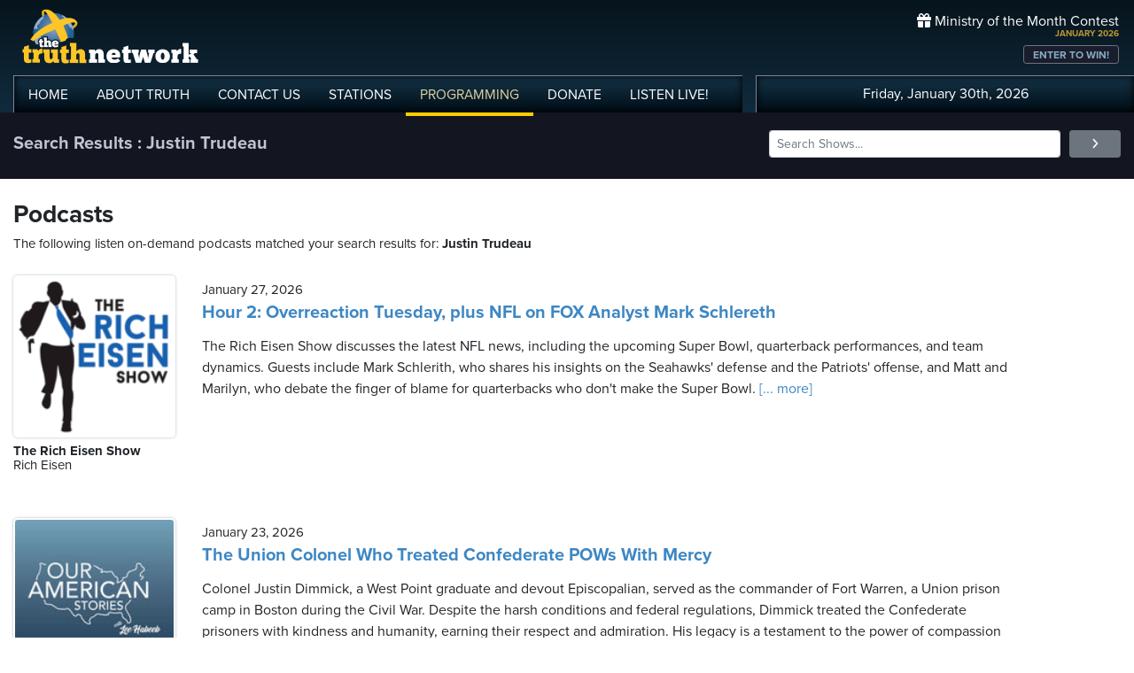

--- FILE ---
content_type: text/html; charset=UTF-8
request_url: https://www.truthnetwork.com/search/Justin_Trudeau/
body_size: 18730
content:
<!doctype html>
<html lang="en">
<head>
<title>Truth Network Podcasts : Justin Trudeau</title>
<meta name="viewport" content="width=device-width, initial-scale=1, maximum-scale=1, user-scalable=no">
<meta property="og:description" content="Justin Trudeau Search Results">
<meta property="og:title" content="Truth Network Podcasts : Justin Trudeau">
<meta property="og:url" content="https://www.truthnetwork.com/tag/Justin Trudeau/">
<meta property="og:type" content="website">

<meta name="apple-itunes-app" content="app-id=704388905">

<!-- Robots Meta Tag -->
<meta name="robots" content="index, follow, max-snippet:-1, max-image-preview:large, max-video-preview:-1">

<!-- Resource Hints for Performance -->
<link rel="preconnect" href="https://www.googletagmanager.com">
<link rel="preconnect" href="https://fonts.googleapis.com">
<link rel="preconnect" href="https://use.typekit.net">
<link rel="dns-prefetch" href="https://stackpath.bootstrapcdn.com">
<link rel="dns-prefetch" href="https://code.jquery.com">
<link rel="dns-prefetch" href="https://cdn.jsdelivr.net">

<!-- Global site tag (gtag.js) - Google Analytics -->
<script async src="https://www.googletagmanager.com/gtag/js?id=UA-65932314-1"></script>
<script>
  window.dataLayer = window.dataLayer || [];
  function gtag(){dataLayer.push(arguments);}
  gtag('js', new Date());

  gtag('config', 'UA-65932314-1');
</script>
<link rel="icon" sizes="144x144" href="/img/favicon.png">
<link rel="stylesheet" href="https://stackpath.bootstrapcdn.com/bootstrap/4.5.2/css/bootstrap.min.css" integrity="sha384-JcKb8q3iqJ61gNV9KGb8thSsNjpSL0n8PARn9HuZOnIxN0hoP+VmmDGMN5t9UJ0Z" crossorigin="anonymous">
<link rel="stylesheet" href="https://fonts.googleapis.com/css2?family=Roboto+Condensed:wght@700&display=swap">
<link rel="stylesheet" href="/css/featherlight.min.css">
<link rel="stylesheet" href="https://use.typekit.net/iie5irr.css">

<link rel="stylesheet" href="/css/style.css">
<link rel="stylesheet" href="/css/lightslider.css">
<link rel="stylesheet" href="/css/style.css">

<style>
	.breads { color: #fff; font-size: 20px; font-weight: bold; }
	.breads { color: #c1c5d1; font-size: 20px; font-weight: bold; }
	.pc_title { font-size: 20px; font-weight: 600; line-height: 20px; }
	.pc_host { font-size: 15px; font-weight: 400; line-height: 16px; margin-top: 0px;}	
	.pc_name { font-size: 15px; font-weight: 700; line-height: 16px; margin-top: 7px;}	
	.showimg { border-radius: 5px; border: 2px #fff solid; }	
	.toparea { background-color: #131621; padding: 20px 0px  }	
	
	.buttons a { font-size: 11px; font-weight: bold; padding: 3px 10px; border-radius: 4px; color: #fff; background-color: #5180a3;}
	.buttons a:hover { background-color: #191d2c; text-decoration: none;}
</style>

</head>

<body>
	
<!-- // START mobile menu -->
<div id="mySidenav" class="sidenav text-center">
	<a href="javascript:void(0)" class="closebtn" onclick="closeNav();"><i class="fas fa-times-circle"></i></a>
	  
	<div class="mb-3">
		<a href="/"><img src="/img/truth-network-logo-retina.png" width="202" alt="The Truth Network Radio" /></a>
	</div>
	
	<ul class="mobileMenu nav justify-content-center" >
		<li class="nav-item"><a href="/"><i class="fa fa-home"></i><span>Home</span></a></li>
		<li class="nav-item"><a href="/about/"><i class="far fa-question-circle"></i><span>About Us</span></a></li>
		<li class="nav-item"><a href="/stations/"><i class="fas fa-broadcast-tower"></i><span>Stations</span></a></li>
		<li class="nav-item"><a href="/programming/"><i class="fas fa-microphone-alt"></i><span>Programming</span></a></li>
		<li class="nav-item"><a href="/ondemand/recent/"><i class="fas fa-rss"></i><span>Podcasts</span></a></li>
		<li class="nav-item"><a class="radioPlayer" href="https://broadcast.truthnetwork.com/play.lasso?p=wtru">
			<i class="far fa-play-circle"></i><span>Listen Live</span></a>
		</li>
	</ul>
	  
	<div class="userlinks mt-5">
		Friday, January 30th, 2026<!--
		<span class="pr-2">Welcome, Guest!</span>
		<a href="/login/">Login or Create an Account</a>-->
		
			</div>  
	 		 
</div>
<!-- // END mobile menu // -->

<!-- // START desktop menu // -->
<section class="headerbkg">
<div class="truthcontainer">
    <div class="row">
	    
	   <div class="col col-7 col-lg-8">
		    
	        <div class="logo">
		        <a href="/"><img src="/img/truth-network-logo-retina.png" width="202" alt="Truth Network Radio" /></a>
		        		    </div>
		    
			<div class="navbar main-menu d-none d-lg-block">
				
		        <ul class="nav">
			        <li class="nav-item hidehome">
			        	<a class="nav-link " href="/">HOME</a>
			        </li>
			      
			        <li class="nav-item dropdown">
					    <a href="/about/"  class="dropdown-toggle nav-link ">
						    ABOUT<span class="hide"> TRUTH</span>
						</a>
						<ul class="dropdown-menu">
					    	<li><a href="/about/">About Us</a></li>
							<li><a href="/about/advertise/">Advertising</a></li>
							<li><a href="/about/syndication/">Syndication</a></li>
							<li><a href="/about/doctrine/">Our Doctrine</a></li>
							<li><a href="/about/privacy/">Privacy</a></li>
							<li><a href="/about/contest-rules/">Contest Rules</a></li>
							<li><a href="/about/fcc/">FCC Public Files</a></li>
						</ul>
			        </li>
					
					<li class="nav-item">
						<a class="nav-link " href="/contact-us/">
							CONTACT<span class="hide"> US</span>
						</a>
					</li>
					
			        <li class="nav-item dropdown">
			        	<a class="nav-link " href="/stations/">STATIONS</a>
						<ul class="dropdown-menu" style="width: 240px;">							
							<li><a href="/station/wtru/">Truth Triad (NC)</a></li>							
							<li><a href="/station/wcru/">Truth Charlotte (NC)</a></li>							
							<li><a href="/station/wdru/">Truth Triangle (NC)</a></li>							
							<li><a href="/station/wtkd/">Truth Dayton (OH)</a></li>							
							<li><a href="/station/kutr/">Truth Salt Lake City (UT)</a></li>							
							<li><a href="/station/wles/">Truth Richmond (VA)</a></li>							
							<li><a href="/station/wtod/">Truth Toledo (OH)</a></li>							
							<li><a href="/station/wkhf/">Truth Lynchburg (VA)</a></li>							
							<li><a href="/station/wkvg/">Truth Greenville (SC)</a></li>							
							<li><a href="/station/wlxk/">Truth Spartanburg (SC)</a></li>							
							<li><a href="/station/wpol/">The Light - Triad (NC)</a></li>							
							<li><a href="/station/wsts/">The Cross Fairmont (NC)</a></li>							
							<li><a href="/station/wtsb/">The Cross S. Raleigh (NC)</a></li>							
							<li><a href="/station/wpet/">WPET Greensboro</a></li>						
						</ul>
					</li>
					
			        <li class="nav-item dropdown">
			      		<a class="nav-link active" href="#">
				      		PROGRAMMING
				      	</a>
					  	<ul class="dropdown-menu" style="width: 240px;">
						  						    	<li><a href="/programming/">All Truth Programs</a></li>
							<li><a href="/ondemand/recent/">Recent Podcast Shows</a></li>
						</ul>
					</li>
					
			        <li class="nav-item">
			        	<a class="nav-link " href="/donate/">
				        	DONATE
				        </a>
				    </li>
				    
			        <li class="nav-item">
			        	<a class="nav-link radioPlayer" href="https://broadcast.truthnetwork.com/play.lasso?p=wtru">
				        	LISTEN<span class="hide"> LIVE</span>!
				        </a>
				    </li>
		        </ul> 
	        </div>
	    </div>
	    
	    <div class="col col-5 d-lg-none" style="text-align: right; padding-top: 32px">
		  	<a onclick="openNav();" href="#">
			  	<i class="fas fa-bars" style="color: #b6bfd2; font-size: 32px; padding-right: 17px;"></i>
			</a>
		</div>
	    
	    
	    <!-- START desktop account area -->
	    
	    <div class="col col-12 col-lg-4 d-none d-lg-block">
		    <div class="momheader">   			      
		        <div class="text-right">
					<div class="momhead"><i class="fas fa-gift"></i> Ministry of the Month Contest</div>
					<div class="momdate">JANUARY 2026</div>
					<a class="btn btn-sm btn-outline-secondary momlink" href="/mom/">ENTER TO WIN!</a>
				</div> 
			</div> 
		
			<div class="account-menu p-2 d-none d-sm-block">
				 <div class="userlinks text-center">
					Friday, January 30th, 2026						<!--<span class="pr-2">Welcome<span class="hide">, Guest</span>!</span>
						<a href="/login/">Login or Create Account</a>-->
									 </div>  
			</div>
			
	    </div>
	    
	    <!-- END desktop account area -->
	    
    </div>
</div>
</section> 
<!-- // END DESKTOP HEADER -->

<!-- end header -->

<!-- content area -->

<section class="toparea">
<div class="truthcontainer">
	<div class="row">
		<div class="col-lg-8">
			<div class="breads">
				Search Results : Justin Trudeau			</div>
		</div>
		<div class="col-lg-4 "> 
				<form action="/search.php" method="get">
	<div class="form-row align-items-center">
		<div class="col-10">
			<input type="text" name="search"
					class="form-control form-control-sm mb-1"
					id="inlineFormInput"
					placeholder="Search Shows..." style="width: 100%">
		</div>
		<div class="col-2">
	      <button type="submit" class="btn btn-sm btn-secondary mb-1" style="width: 100%"><i class="fas fa-angle-right"></i></button>
	    </div>
	</div>
</form>		</div>

	</div>
</div>
</section>


<div class="truthcontainer">
<div class="row py-4 ">

	<div class="col-12">
		
					
		
					
				<div class="row">
			<div class="col-12">
				<h3>Podcasts</h3>
				<div class="pc_host">The following listen on-demand podcasts matched your search results for: <b>Justin Trudeau</b> </div>
			</div>
		</div>
				
		<div class="row mt-4" id="podcast-results">
						<div class="col-12 mt-1">
				 <div class="row">
					 <div class="col-3 col-md-3 col-xl-2 mb-5">
						 <a href="https://www.truthnetwork.com/show/the-rich-eisen-show-rich-eisen/114366/"><img class="sdw showimg" src="https://broadcast.truthcdn.com/_img/shows150/63273c5f8ad82_rich-eisen.png" width="100%" alt="The Rich Eisen Show Podcast Logo"></a>
						 <div class="pc_name">
							The Rich Eisen Show						</div>
					 							<div class="pc_host">
							Rich Eisen						</div>
					    					 </div>
					 <div class="col-9 pt-2">
						 <div class="pc_host">
						 	January 27, 2026					 	</div>
					 	<div class="pc_title mt-2">
						 	<a href="https://www.truthnetwork.com/show/the-rich-eisen-show-rich-eisen/114366/">Hour 2: Overreaction Tuesday, plus NFL on FOX Analyst Mark Schlereth</a>
					 	</div>
					 	<div class="text mt-3">The Rich Eisen Show discusses the latest NFL news, including the upcoming Super Bowl, quarterback performances, and team dynamics. Guests include Mark Schlerith, who shares his insights on the Seahawks&#039; defense and the Patriots&#039; offense, and Matt and Marilyn, who debate the finger of blame for quarterbacks who don&#039;t make the Super Bowl.<a href='https://www.truthnetwork.com/show/the-rich-eisen-show-rich-eisen/114366/'> [... more]</a></div>
					 	
					 </div>
				 </div>
				</div>
				
						<div class="col-12 mt-1">
				 <div class="row">
					 <div class="col-3 col-md-3 col-xl-2 mb-5">
						 <a href="https://www.truthnetwork.com/show/our-american-stories-lee-habeeb/114215/"><img class="sdw showimg" src="https://broadcast.truthcdn.com/_img/shows150/68688d8c867e1_show_403_1751682444.jpg" width="100%" alt="Our American Stories Podcast Logo"></a>
						 <div class="pc_name">
							Our American Stories						</div>
					 							<div class="pc_host">
							Lee Habeeb						</div>
					    					 </div>
					 <div class="col-9 pt-2">
						 <div class="pc_host">
						 	January 23, 2026					 	</div>
					 	<div class="pc_title mt-2">
						 	<a href="https://www.truthnetwork.com/show/our-american-stories-lee-habeeb/114215/">The Union Colonel Who Treated Confederate POWs With Mercy</a>
					 	</div>
					 	<div class="text mt-3">Colonel Justin Dimmick, a West Point graduate and devout Episcopalian, served as the commander of Fort Warren, a Union prison camp in Boston during the Civil War. Despite the harsh conditions and federal regulations, Dimmick treated the Confederate prisoners with kindness and humanity, earning their respect and admiration. His legacy is a testament to the power of compassion and decency in the face of adversity.<a href='https://www.truthnetwork.com/show/our-american-stories-lee-habeeb/114215/'> [... more]</a></div>
					 	
					 </div>
				 </div>
				</div>
				
						<div class="col-12 mt-1">
				 <div class="row">
					 <div class="col-3 col-md-3 col-xl-2 mb-5">
						 <a href="https://www.truthnetwork.com/show/focus-on-the-family-jim-daly/113908/"><img class="sdw showimg" src="https://broadcast.truthcdn.com/_img/shows150/68688d19cf8a3_show_90_1751682329.jpg" width="100%" alt="Focus on the Family Podcast Logo"></a>
						 <div class="pc_name">
							Focus on the Family						</div>
					 							<div class="pc_host">
							Jim Daly						</div>
					    					 </div>
					 <div class="col-9 pt-2">
						 <div class="pc_host">
						 	January 16, 2026					 	</div>
					 	<div class="pc_title mt-2">
						 	<a href="https://www.truthnetwork.com/show/focus-on-the-family-jim-daly/113908/">Providing Hope to a Doubting Culture</a>
					 	</div>
					 	<div class="text mt-3">Justin Brierley is a Christian apologist popular author and podcaster in the U K reaching thousands as he shares from a Christian worldview He believes there is a growing wave of faith in the culture including among skeptics and atheists and believers have a great opportunity to share the gospel Based on his book Why I&#039;m Still a Christian Justin shares how science and other disciplines point to our Creator Reaching beyond intellect he also addresses heart issues that are drawing people in the culture to search for truth Receive a copy of Why I&#039;m Still a Christian and an<a href='https://www.truthnetwork.com/show/focus-on-the-family-jim-daly/113908/'> [... more]</a></div>
					 	
					 </div>
				 </div>
				</div>
				
						<div class="col-12 mt-1">
				 <div class="row">
					 <div class="col-3 col-md-3 col-xl-2 mb-5">
						 <a href="https://www.truthnetwork.com/show/the-todd-starnes-show-todd-starnes/113772/"><img class="sdw showimg" src="https://broadcast.truthcdn.com/_img/shows150/68688e01b231c_show_408_1751682561.jpg" width="100%" alt="The Todd Starnes Show Podcast Logo"></a>
						 <div class="pc_name">
							The Todd Starnes Show						</div>
					 							<div class="pc_host">
							Todd Starnes						</div>
					    					 </div>
					 <div class="col-9 pt-2">
						 <div class="pc_host">
						 	January 13, 2026					 	</div>
					 	<div class="pc_title mt-2">
						 	<a href="https://www.truthnetwork.com/show/the-todd-starnes-show-todd-starnes/113772/">State Rep. Condemns Law Enforcement</a>
					 	</div>
					 	<div class="text mt-3">Tennessee&#039;s legislative agenda focuses on expanding school choice, tackling immigration, and reforming healthcare. The Regulatory Freedom Act aims to reduce bureaucratic red tape, while capping property taxes and expanding school vouchers are also on the table.<a href='https://www.truthnetwork.com/show/the-todd-starnes-show-todd-starnes/113772/'> [... more]</a></div>
					 	
					 </div>
				 </div>
				</div>
				
						<div class="col-12 mt-1">
				 <div class="row">
					 <div class="col-3 col-md-3 col-xl-2 mb-5">
						 <a href="https://www.truthnetwork.com/show/the-rich-eisen-show-rich-eisen/113725/"><img class="sdw showimg" src="https://broadcast.truthcdn.com/_img/shows150/63273c5f8ad82_rich-eisen.png" width="100%" alt="The Rich Eisen Show Podcast Logo"></a>
						 <div class="pc_name">
							The Rich Eisen Show						</div>
					 							<div class="pc_host">
							Rich Eisen						</div>
					    					 </div>
					 <div class="col-9 pt-2">
						 <div class="pc_host">
						 	January 12, 2026					 	</div>
					 	<div class="pc_title mt-2">
						 	<a href="https://www.truthnetwork.com/show/the-rich-eisen-show-rich-eisen/113725/">Hour 3: Rams-Panthers Takeaways, Patriots Demolish the Chargers, plus O’Shea Jackson Jr.</a>
					 	</div>
					 	<div class="text mt-3">The Los Angeles Rams survived a thrilling playoff game against the Carolina Panthers, thanks to Matthew Stafford&#039;s incredible fourth-quarter comeback. Meanwhile, the New England Patriots dominated the Los Angeles Chargers, with their defense playing championship-quality football. The Patriots&#039; win has them in prime position to win the whole thing, and their defense is a major reason why.<a href='https://www.truthnetwork.com/show/the-rich-eisen-show-rich-eisen/113725/'> [... more]</a></div>
					 	
					 </div>
				 </div>
				</div>
				
						<div class="col-12 mt-1">
				 <div class="row">
					 <div class="col-3 col-md-3 col-xl-2 mb-5">
						 <a href="https://www.truthnetwork.com/show/the-rich-eisen-show-rich-eisen/113719/"><img class="sdw showimg" src="https://broadcast.truthcdn.com/_img/shows150/63273c5f8ad82_rich-eisen.png" width="100%" alt="The Rich Eisen Show Podcast Logo"></a>
						 <div class="pc_name">
							The Rich Eisen Show						</div>
					 							<div class="pc_host">
							Rich Eisen						</div>
					    					 </div>
					 <div class="col-9 pt-2">
						 <div class="pc_host">
						 	January 12, 2026					 	</div>
					 	<div class="pc_title mt-2">
						 	<a href="https://www.truthnetwork.com/show/the-rich-eisen-show-rich-eisen/113719/">NFL&#039;s Thrilling Wild Card Weekend, Plus Coaching Carousel Intrigue</a>
					 	</div>
					 	<div class="text mt-3">The NFL Wild Card Weekend saw several shocking results, with Caleb Williams leading the Chicago Bears to a stunning comeback victory, and Kyle Shanahan&#039;s San Francisco 49ers pulling off a major upset against the defending champion Philadelphia Eagles. Meanwhile, Josh Allen&#039;s Buffalo Bills are on a collision course with the New England Patriots, and Justin Herbert&#039;s Los Angeles Chargers are struggling to find their footing. As the coaching carousel continues to spin, John Harbaugh&#039;s future is uncertain, with several teams vying for his services.<a href='https://www.truthnetwork.com/show/the-rich-eisen-show-rich-eisen/113719/'> [... more]</a></div>
					 	
					 </div>
				 </div>
				</div>
				
						<div class="col-12 mt-1">
				 <div class="row">
					 <div class="col-3 col-md-3 col-xl-2 mb-5">
						 <a href="https://www.truthnetwork.com/show/break-point-john-stonestreet/113629/"><img class="sdw showimg" src="https://broadcast.truthcdn.com/_img/shows150/6869a3723093c_Breakpoint_Podcast_Artwork-10.jpg" width="100%" alt="Break Point Podcast Logo"></a>
						 <div class="pc_name">
							Break Point						</div>
					 							<div class="pc_host">
							John Stonestreet						</div>
					    					 </div>
					 <div class="col-9 pt-2">
						 <div class="pc_host">
						 	January 09, 2026					 	</div>
					 	<div class="pc_title mt-2">
						 	<a href="https://www.truthnetwork.com/show/break-point-john-stonestreet/113629/">The Capture of Maduro, the Inauguration of Mamdani, What&#039;s Ahead in Abortion Laws in the New Year and Adult-Child Estrangement</a>
					 	</div>
					 	<div class="text mt-3">The discussion revolves around the U.S. operation in Venezuela, the implications of international law, and the concept of natural law. The conversation also touches on the topic of abortion, specifically the abortion pill, and its effects on women and unborn children. Additionally, the topic of religious liberty is explored, particularly in the context of a recent Ninth Circuit decision. The discussion also delves into the concept of critical theory and its impact on family relationships and identity. Furthermore, the conversation addresses the rise and potential decline of the transgender movement, and the importance of understanding human identity and dignity.<a href='https://www.truthnetwork.com/show/break-point-john-stonestreet/113629/'> [... more]</a></div>
					 	
					 </div>
				 </div>
				</div>
				
						<div class="col-12 mt-1">
				 <div class="row">
					 <div class="col-3 col-md-3 col-xl-2 mb-5">
						 <a href="https://www.truthnetwork.com/show/the-todd-starnes-show-todd-starnes/113619/"><img class="sdw showimg" src="https://broadcast.truthcdn.com/_img/shows150/68688e01b231c_show_408_1751682561.jpg" width="100%" alt="The Todd Starnes Show Podcast Logo"></a>
						 <div class="pc_name">
							The Todd Starnes Show						</div>
					 							<div class="pc_host">
							Todd Starnes						</div>
					    					 </div>
					 <div class="col-9 pt-2">
						 <div class="pc_host">
						 	January 09, 2026					 	</div>
					 	<div class="pc_title mt-2">
						 	<a href="https://www.truthnetwork.com/show/the-todd-starnes-show-todd-starnes/113619/">Tennessee Democrats Attack Agents, Say “F- ICE”</a>
					 	</div>
					 	<div class="text mt-3">Crime is down in Memphis, thanks to the Memphis Safe Task Force, but there are still concerns about illegal aliens and the impact on housing costs and wages. The city&#039;s school system is also a major issue, with the University of Memphis Campus School being one of the most successful in the state, while the Memphis-Shelby County School District is struggling. State Senator Brent Taylor and State Representative Mark White discuss their plans to address these issues and make Memphis a safer and more prosperous place.<a href='https://www.truthnetwork.com/show/the-todd-starnes-show-todd-starnes/113619/'> [... more]</a></div>
					 	
					 </div>
				 </div>
				</div>
				
						<div class="col-12 mt-1">
				 <div class="row">
					 <div class="col-3 col-md-3 col-xl-2 mb-5">
						 <a href="https://www.truthnetwork.com/show/the-rich-eisen-show-rich-eisen/113529/"><img class="sdw showimg" src="https://broadcast.truthcdn.com/_img/shows150/63273c5f8ad82_rich-eisen.png" width="100%" alt="The Rich Eisen Show Podcast Logo"></a>
						 <div class="pc_name">
							The Rich Eisen Show						</div>
					 							<div class="pc_host">
							Rich Eisen						</div>
					    					 </div>
					 <div class="col-9 pt-2">
						 <div class="pc_host">
						 	January 07, 2026					 	</div>
					 	<div class="pc_title mt-2">
						 	<a href="https://www.truthnetwork.com/show/the-rich-eisen-show-rich-eisen/113529/">Hour 3: Rich’s Final NFL Power Rankings, plus Actor Seann William Scott In-Studio</a>
					 	</div>
					 	<div class="text mt-3">Patriots fan Chris Brockman reveals his level of confidence ahead of New England&#039;s Wild Card matchup with Justin Herbert and the Los Angeles Chargers Rich reveals his final NFL Power Rankings of the season ahead of this weekend&#039;s Wild Card Games Actor Seann William Scott joins Rich in-studio to plug the new season of ABC&#039;s Tim Allen Kat Dennings &#039;Shifting Gears&#039; sitcom preview the NFL playoffs shares a great story about filming the hilarious &#039;tranquilizer dart in the neck&#039; scene in &#039;Old School&#039; with Will Ferrell and reflects on the career success of his &#039;American Pie&#039; mom Jennifer Coolidge O&#039;Shea<a href='https://www.truthnetwork.com/show/the-rich-eisen-show-rich-eisen/113529/'> [... more]</a></div>
					 	
					 </div>
				 </div>
				</div>
				
						<div class="col-12 mt-1">
				 <div class="row">
					 <div class="col-3 col-md-3 col-xl-2 mb-5">
						 <a href="https://www.truthnetwork.com/show/break-point-john-stonestreet/113042/"><img class="sdw showimg" src="https://broadcast.truthcdn.com/_img/shows150/6869a3723093c_Breakpoint_Podcast_Artwork-10.jpg" width="100%" alt="Break Point Podcast Logo"></a>
						 <div class="pc_name">
							Break Point						</div>
					 							<div class="pc_host">
							John Stonestreet						</div>
					    					 </div>
					 <div class="col-9 pt-2">
						 <div class="pc_host">
						 	December 26, 2025					 	</div>
					 	<div class="pc_title mt-2">
						 	<a href="https://www.truthnetwork.com/show/break-point-john-stonestreet/113042/">2025 Year in Review; Charlie Kirk, Antisemitism, Resurgence of Islam, AI and the Vibe Shift</a>
					 	</div>
					 	<div class="text mt-3">A year-end recap of the top stories and trends from a Christian worldview perspective, including the rise of anti-Semitism, the normalization of transgenderism, the impact of artificial intelligence, and the shift towards re-enchantment in a postmodern world.<a href='https://www.truthnetwork.com/show/break-point-john-stonestreet/113042/'> [... more]</a></div>
					 	
					 </div>
				 </div>
				</div>
				
						<div class="col-12 mt-1">
				 <div class="row">
					 <div class="col-3 col-md-3 col-xl-2 mb-5">
						 <a href="https://www.truthnetwork.com/show/our-american-stories-lee-habeeb/113023/"><img class="sdw showimg" src="https://broadcast.truthcdn.com/_img/shows150/68688d8c867e1_show_403_1751682444.jpg" width="100%" alt="Our American Stories Podcast Logo"></a>
						 <div class="pc_name">
							Our American Stories						</div>
					 							<div class="pc_host">
							Lee Habeeb						</div>
					    					 </div>
					 <div class="col-9 pt-2">
						 <div class="pc_host">
						 	December 26, 2025					 	</div>
					 	<div class="pc_title mt-2">
						 	<a href="https://www.truthnetwork.com/show/our-american-stories-lee-habeeb/113023/">Hess Trucks: The Christmas Tradition That Started at a Gas Station</a>
					 	</div>
					 	<div class="text mt-3">For nearly 60 years, Hess Toy Trucks have brought smiles to children and adults up and down the East Coast. The iconic brand&#039;s history dates back to 1933 when Leon Hess founded the oil delivery business, which eventually led to the creation of the first Hess Toy Truck in 1964. The toy&#039;s innovative design and affordability made it a hit, and it became a holiday tradition for families to wait in line at gas stations to purchase the latest model. Today, the Hess Toy Truck is a beloved collectible item, with a dedicated fan base that includes celebrities and Olympic gold medalists.<a href='https://www.truthnetwork.com/show/our-american-stories-lee-habeeb/113023/'> [... more]</a></div>
					 	
					 </div>
				 </div>
				</div>
				
						<div class="col-12 mt-1">
				 <div class="row">
					 <div class="col-3 col-md-3 col-xl-2 mb-5">
						 <a href="https://www.truthnetwork.com/show/the-christian-worldview-david-wheaton/112775/"><img class="sdw showimg" src="https://broadcast.truthcdn.com/_img/shows150/68688de7559f8_show_107_1751682535.jpg" width="100%" alt="The Christian Worldview Podcast Logo"></a>
						 <div class="pc_name">
							The Christian Worldview						</div>
					 							<div class="pc_host">
							David Wheaton						</div>
					    					 </div>
					 <div class="col-9 pt-2">
						 <div class="pc_host">
						 	December 20, 2025					 	</div>
					 	<div class="pc_title mt-2">
						 	<a href="https://www.truthnetwork.com/show/the-christian-worldview-david-wheaton/112775/">The Christ of Christmas</a>
					 	</div>
					 	<div class="text mt-3">Send us a textThis weekend&#039;s program was produced in and was prepared to focus our attention on the Christ of Christmas In the right column are resources and ideas for you to use personally with your own families The Christian Worldview wishes all of you a memorable and meaningful Christmas To God be all Glory Christmas is upon us While it&#039;s easy to get distracted by all that competes for our attention current events and politics work and school sports and recreation travel and material things even family and church there is really only one most important issue and that<a href='https://www.truthnetwork.com/show/the-christian-worldview-david-wheaton/112775/'> [... more]</a></div>
					 	
					 </div>
				 </div>
				</div>
				
						<div class="col-12 mt-1">
				 <div class="row">
					 <div class="col-3 col-md-3 col-xl-2 mb-5">
						 <a href="https://www.truthnetwork.com/show/the-rich-eisen-show-rich-eisen/112453/"><img class="sdw showimg" src="https://broadcast.truthcdn.com/_img/shows150/63273c5f8ad82_rich-eisen.png" width="100%" alt="The Rich Eisen Show Podcast Logo"></a>
						 <div class="pc_name">
							The Rich Eisen Show						</div>
					 							<div class="pc_host">
							Rich Eisen						</div>
					    					 </div>
					 <div class="col-9 pt-2">
						 <div class="pc_host">
						 	December 12, 2025					 	</div>
					 	<div class="pc_title mt-2">
						 	<a href="https://www.truthnetwork.com/show/the-rich-eisen-show-rich-eisen/112453/">Hour 2: ‘What’s More Likely’ plus NFL Insider Tom Pelissero</a>
					 	</div>
					 	<div class="text mt-3">The Rich Eisen Show discusses various NFL topics, including Philip Rivers&#039; return to the Colts, Joe Burrow&#039;s frustrations with injuries, and TJ Watt&#039;s potential return from a lung injury. Tom Pelissero shares insights on the Colts&#039; decision to play Rivers and the Bengals&#039; struggles with injuries. The show also touches on other NFL teams, including the Falcons, Raiders, and Browns, and their potential coaching and front office changes.<a href='https://www.truthnetwork.com/show/the-rich-eisen-show-rich-eisen/112453/'> [... more]</a></div>
					 	
					 </div>
				 </div>
				</div>
				
						<div class="col-12 mt-1">
				 <div class="row">
					 <div class="col-3 col-md-3 col-xl-2 mb-5">
						 <a href="https://www.truthnetwork.com/show/break-point-john-stonestreet/112447/"><img class="sdw showimg" src="https://broadcast.truthcdn.com/_img/shows150/6869a3723093c_Breakpoint_Podcast_Artwork-10.jpg" width="100%" alt="Break Point Podcast Logo"></a>
						 <div class="pc_name">
							Break Point						</div>
					 							<div class="pc_host">
							John Stonestreet						</div>
					    					 </div>
					 <div class="col-9 pt-2">
						 <div class="pc_host">
						 	December 12, 2025					 	</div>
					 	<div class="pc_title mt-2">
						 	<a href="https://www.truthnetwork.com/show/break-point-john-stonestreet/112447/">Classroom Discrimination at OU, A Rise in Brits Turning to Paganism, and Australia Bans Social Media for Minors</a>
					 	</div>
					 	<div class="text mt-3">A Christian perspective on the top stories of the week, including a controversy at the University of Oklahoma over a student essay asserting a biblical view of gender, a return to paganism in Europe, and Australia&#039;s ban on social media for minors. The hosts also discuss the concept of hell, school choice, and the importance of understanding the Christian worldview in addressing issues like immigration and groiperism.<a href='https://www.truthnetwork.com/show/break-point-john-stonestreet/112447/'> [... more]</a></div>
					 	
					 </div>
				 </div>
				</div>
				
						<div class="col-12 mt-1">
				 <div class="row">
					 <div class="col-3 col-md-3 col-xl-2 mb-5">
						 <a href="https://www.truthnetwork.com/show/family-life-today-dave-and-ann-wilson/112336/"><img class="sdw showimg" src="https://broadcast.truthcdn.com/_img/shows150/68956682c5715_image.jpg" width="100%" alt="Family Life Today Podcast Logo"></a>
						 <div class="pc_name">
							Family Life Today						</div>
					 							<div class="pc_host">
							Dave and Ann Wilson						</div>
					    					 </div>
					 <div class="col-9 pt-2">
						 <div class="pc_host">
						 	December 11, 2025					 	</div>
					 	<div class="pc_title mt-2">
						 	<a href="https://www.truthnetwork.com/show/family-life-today-dave-and-ann-wilson/112336/">Why I&#039;m Still a Christian: Justin Brierley</a>
					 	</div>
					 	<div class="text mt-3">Justin Briarly discusses his book &#039;Why I&#039;m Still a Christian&#039; and how he came to faith, addressing common objections to Christianity and exploring the intersection of science and faith, morality, and human value. He also shares his thoughts on how to have respectful conversations with those who disagree, and how to approach the question of evil and suffering in the world.<a href='https://www.truthnetwork.com/show/family-life-today-dave-and-ann-wilson/112336/'> [... more]</a></div>
					 	
					 </div>
				 </div>
				</div>
				
						<div class="col-12 mt-1">
				 <div class="row">
					 <div class="col-3 col-md-3 col-xl-2 mb-5">
						 <a href="https://www.truthnetwork.com/show/the-rich-eisen-show-rich-eisen/112256/"><img class="sdw showimg" src="https://broadcast.truthcdn.com/_img/shows150/63273c5f8ad82_rich-eisen.png" width="100%" alt="The Rich Eisen Show Podcast Logo"></a>
						 <div class="pc_name">
							The Rich Eisen Show						</div>
					 							<div class="pc_host">
							Rich Eisen						</div>
					    					 </div>
					 <div class="col-9 pt-2">
						 <div class="pc_host">
						 	December 09, 2025					 	</div>
					 	<div class="pc_title mt-2">
						 	<a href="https://www.truthnetwork.com/show/the-rich-eisen-show-rich-eisen/112256/">Hour 3:  Justin Herbert Toughs It Out, Straight Outta Tomlin, plus Actor Tony Goldwyn In-Studio</a>
					 	</div>
					 	<div class="text mt-3">The Los Angeles Chargers&#039; win over the Philadelphia Eagles in overtime showcased Justin Herbert&#039;s determination and toughness, despite a broken hand. The team&#039;s gritty and resilient performance embodies the temperament and personality of their coach, Jim Harbaugh. Meanwhile, actor Tony Goldwyn discusses his experiences in Hollywood, including his early days as an actor and his family&#039;s legacy in the film industry.<a href='https://www.truthnetwork.com/show/the-rich-eisen-show-rich-eisen/112256/'> [... more]</a></div>
					 	
					 </div>
				 </div>
				</div>
				
						<div class="col-12 mt-1">
				 <div class="row">
					 <div class="col-3 col-md-3 col-xl-2 mb-5">
						 <a href="https://www.truthnetwork.com/show/jr-sports-brief-jr/112202/"><img class="sdw showimg" src="https://broadcast.truthcdn.com/_img/shows150/68688d481c00a_show_402_1751682375.jpg" width="100%" alt="JR Sports Brief Podcast Logo"></a>
						 <div class="pc_name">
							JR Sports Brief						</div>
					 							<div class="pc_host">
							JR						</div>
					    					 </div>
					 <div class="col-9 pt-2">
						 <div class="pc_host">
						 	December 08, 2025					 	</div>
					 	<div class="pc_title mt-2">
						 	<a href="https://www.truthnetwork.com/show/jr-sports-brief-jr/112202/">Hour 3 | The Eagles Are Still Under Construction</a>
					 	</div>
					 	<div class="text mt-3">The Philadelphia Eagles are struggling with their offense, despite having a strong defense and talented players like Jalen Hurts and Saquon Barkley. The Los Angeles Chargers, led by Justin Herbert, are dealing with injuries and trying to find their identity on offense. The NFL season is showing parity, with many teams competing for playoff spots.<a href='https://www.truthnetwork.com/show/jr-sports-brief-jr/112202/'> [... more]</a></div>
					 	
					 </div>
				 </div>
				</div>
				
						<div class="col-12 mt-1">
				 <div class="row">
					 <div class="col-3 col-md-3 col-xl-2 mb-5">
						 <a href="https://www.truthnetwork.com/show/jr-sports-brief-jr/112204/"><img class="sdw showimg" src="https://broadcast.truthcdn.com/_img/shows150/68688d481c00a_show_402_1751682375.jpg" width="100%" alt="JR Sports Brief Podcast Logo"></a>
						 <div class="pc_name">
							JR Sports Brief						</div>
					 							<div class="pc_host">
							JR						</div>
					    					 </div>
					 <div class="col-9 pt-2">
						 <div class="pc_host">
						 	December 08, 2025					 	</div>
					 	<div class="pc_title mt-2">
						 	<a href="https://www.truthnetwork.com/show/jr-sports-brief-jr/112204/">Hour 4 | Nick Sirianni: The Unintentional Genius?</a>
					 	</div>
					 	<div class="text mt-3">The Los Angeles Chargers lead the Philadelphia Eagles 10-6 at halftime in Monday Night Football, with six turnovers combined in the first half, a record for this season. The Chargers&#039; Justin Herbert has two turnovers, including a fumble and an interception, while the Eagles&#039; Jalen Hurts has two interceptions. The game is a sloppy and error-prone affair, with both teams struggling to hold onto the ball.<a href='https://www.truthnetwork.com/show/jr-sports-brief-jr/112204/'> [... more]</a></div>
					 	
					 </div>
				 </div>
				</div>
				
						<div class="col-12 mt-1">
				 <div class="row">
					 <div class="col-3 col-md-3 col-xl-2 mb-5">
						 <a href="https://www.truthnetwork.com/show/the-rich-eisen-show-rich-eisen/112103/"><img class="sdw showimg" src="https://broadcast.truthcdn.com/_img/shows150/63273c5f8ad82_rich-eisen.png" width="100%" alt="The Rich Eisen Show Podcast Logo"></a>
						 <div class="pc_name">
							The Rich Eisen Show						</div>
					 							<div class="pc_host">
							Rich Eisen						</div>
					    					 </div>
					 <div class="col-9 pt-2">
						 <div class="pc_host">
						 	December 05, 2025					 	</div>
					 	<div class="pc_title mt-2">
						 	<a href="https://www.truthnetwork.com/show/the-rich-eisen-show-rich-eisen/112103/">Hour 1: Cowboys-Lions TNF Reactions, plus NFL Insider Tom Pelissero</a>
					 	</div>
					 	<div class="text mt-3">The Detroit Lions&#039; win over the Cowboys has given them a boost in the playoff chances, with Jameer Gibbs leading the team to victory. The Lions&#039; coaching staff and quarterback Jared Goff have been praised for their performance. Meanwhile, the Pittsburgh Steelers are facing questions about their head coach Mike Tomlin&#039;s future, with some speculating that he may be on the hot seat. The Arizona Cardinals are also dealing with uncertainty, as quarterback Kyler Murray&#039;s injury has raised questions about his future with the team.<a href='https://www.truthnetwork.com/show/the-rich-eisen-show-rich-eisen/112103/'> [... more]</a></div>
					 	
					 </div>
				 </div>
				</div>
				
						<div class="col-12 mt-1">
				 <div class="row">
					 <div class="col-3 col-md-3 col-xl-2 mb-5">
						 <a href="https://www.truthnetwork.com/show/the-rich-eisen-show-rich-eisen/111875/"><img class="sdw showimg" src="https://broadcast.truthcdn.com/_img/shows150/63273c5f8ad82_rich-eisen.png" width="100%" alt="The Rich Eisen Show Podcast Logo"></a>
						 <div class="pc_name">
							The Rich Eisen Show						</div>
					 							<div class="pc_host">
							Rich Eisen						</div>
					    					 </div>
					 <div class="col-9 pt-2">
						 <div class="pc_host">
						 	December 01, 2025					 	</div>
					 	<div class="pc_title mt-2">
						 	<a href="https://www.truthnetwork.com/show/the-rich-eisen-show-rich-eisen/111875/">Hour 2: Ohio State-Michigan Reactions, Broncos Survive, Justin Herbert Surgery</a>
					 	</div>
					 	<div class="text mt-3">The Denver Broncos are perfectly positioned to win the AFC West division, with a nine-game win streak and a strong schedule ahead. Meanwhile, the Kansas City Chiefs are struggling, with six wins and six losses, and are now six games back of the Broncos. The Chiefs&#039; best path to the playoffs is as a wild card team, but they would need to tie the Texans or Colts to secure a spot. In college football, the Michigan-Ohio State rivalry continues to be a highlight of the season, with Ohio State&#039;s 37-14 win over Michigan being a dominant performance. The Big Ten Championship is on the horizon, and the winner will be one step closer to the College Football Playoff.<a href='https://www.truthnetwork.com/show/the-rich-eisen-show-rich-eisen/111875/'> [... more]</a></div>
					 	
					 </div>
				 </div>
				</div>
				
						<div class="col-12 mt-1 hidden-podcast" style="display:none;">
				 <div class="row">
					 <div class="col-3 col-md-3 col-xl-2 mb-5">
						 <a href="https://www.truthnetwork.com/show/jr-sports-brief-jr/111664/"><img class="sdw showimg" src="https://broadcast.truthcdn.com/_img/shows150/68688d481c00a_show_402_1751682375.jpg" width="100%" alt="JR Sports Brief Podcast Logo"></a>
						 <div class="pc_name">
							JR Sports Brief						</div>
					 							<div class="pc_host">
							JR						</div>
					    					 </div>
					 <div class="col-9 pt-2">
						 <div class="pc_host">
						 	November 25, 2025					 	</div>
					 	<div class="pc_title mt-2">
						 	<a href="https://www.truthnetwork.com/show/jr-sports-brief-jr/111664/">Hour 1 | The Niners Stay Steady</a>
					 	</div>
					 	<div class="text mt-3">The JR Sport Brief Show discusses various NFL topics, including Brock Purdy&#039;s performance, Joe Burrow&#039;s return to the field, and Justin Tucker&#039;s potential return to the New Orleans Saints. The show also touches on Mike Tomlin&#039;s comments about Aaron Rodgers and the Cincinnati Bengals&#039; struggles. Additionally, the hosts preview the upcoming games on Thanksgiving and Black Friday, including the Green Bay at Detroit matchup and the Chicago Bears&#039; attempt to bounce back against the Philadelphia Eagles.<a href='https://www.truthnetwork.com/show/jr-sports-brief-jr/111664/'> [... more]</a></div>
					 	
					 </div>
				 </div>
				</div>
				
						<div class="col-12 mt-1 hidden-podcast" style="display:none;">
				 <div class="row">
					 <div class="col-3 col-md-3 col-xl-2 mb-5">
						 <a href="https://www.truthnetwork.com/show/jr-sports-brief-jr/111601/"><img class="sdw showimg" src="https://broadcast.truthcdn.com/_img/shows150/68688d481c00a_show_402_1751682375.jpg" width="100%" alt="JR Sports Brief Podcast Logo"></a>
						 <div class="pc_name">
							JR Sports Brief						</div>
					 							<div class="pc_host">
							JR						</div>
					    					 </div>
					 <div class="col-9 pt-2">
						 <div class="pc_host">
						 	November 24, 2025					 	</div>
					 	<div class="pc_title mt-2">
						 	<a href="https://www.truthnetwork.com/show/jr-sports-brief-jr/111601/">Hour 1 | Shedeur Shines?</a>
					 	</div>
					 	<div class="text mt-3">Shador Sanders is getting another chance to start for the Cleveland Browns, while Justin Tucker is being considered by the New Orleans Saints despite a 10-game suspension for sexually inappropriate behavior. The Ravens are on a 5-game winning streak, while the Steelers and Bengals are struggling. The Chiefs and Cowboys are still in the running, but the Eagles are faltering.<a href='https://www.truthnetwork.com/show/jr-sports-brief-jr/111601/'> [... more]</a></div>
					 	
					 </div>
				 </div>
				</div>
				
						<div class="col-12 mt-1 hidden-podcast" style="display:none;">
				 <div class="row">
					 <div class="col-3 col-md-3 col-xl-2 mb-5">
						 <a href="https://www.truthnetwork.com/show/jr-sports-brief-jr/111397/"><img class="sdw showimg" src="https://broadcast.truthcdn.com/_img/shows150/68688d481c00a_show_402_1751682375.jpg" width="100%" alt="JR Sports Brief Podcast Logo"></a>
						 <div class="pc_name">
							JR Sports Brief						</div>
					 							<div class="pc_host">
							JR						</div>
					    					 </div>
					 <div class="col-9 pt-2">
						 <div class="pc_host">
						 	November 19, 2025					 	</div>
					 	<div class="pc_title mt-2">
						 	<a href="https://www.truthnetwork.com/show/jr-sports-brief-jr/111397/">Hour 1 | LeBron Is Back For Season 23</a>
					 	</div>
					 	<div class="text mt-3">LeBron James makes his 23rd season debut in the NBA, setting a record for most seasons played. Meanwhile, in the NFL, quarterbacks Aaron Rodgers, Jackson Dart, and CJ Stroud are dealing with injuries, while Joe Burrow is expected to return from a foot injury. The discussion also touches on the Browns&#039; quarterback situation and the New York Jets&#039; decision to bench Justin Fields.<a href='https://www.truthnetwork.com/show/jr-sports-brief-jr/111397/'> [... more]</a></div>
					 	
					 </div>
				 </div>
				</div>
				
						<div class="col-12 mt-1 hidden-podcast" style="display:none;">
				 <div class="row">
					 <div class="col-3 col-md-3 col-xl-2 mb-5">
						 <a href="https://www.truthnetwork.com/show/the-rich-eisen-show-rich-eisen/111388/"><img class="sdw showimg" src="https://broadcast.truthcdn.com/_img/shows150/63273c5f8ad82_rich-eisen.png" width="100%" alt="The Rich Eisen Show Podcast Logo"></a>
						 <div class="pc_name">
							The Rich Eisen Show						</div>
					 							<div class="pc_host">
							Rich Eisen						</div>
					    					 </div>
					 <div class="col-9 pt-2">
						 <div class="pc_host">
						 	November 19, 2025					 	</div>
					 	<div class="pc_title mt-2">
						 	<a href="https://www.truthnetwork.com/show/the-rich-eisen-show-rich-eisen/111388/">Hour 1: Penix Surgery, Shedeur QB1, LeBron Returns, plus NFL Network’s Kurt Warner</a>
					 	</div>
					 	<div class="text mt-3">LeBron James tipped off his 23rd season, becoming the first individual in NBA history to do so. The Lakers&#039; 140-126 win over the Jazz showcased LeBron&#039;s impressive performance, with 37 points and a double-double. Meanwhile, in the NFL, Kurt Warner discussed the challenges facing Aaron Rodgers and the Green Bay Packers, while also praising Caleb Williams&#039; growth as a quarterback. Bryce Young&#039;s ascension as a quarterback was also highlighted, with Kurt Warner expressing excitement for his future. Additionally, the discussion turned to Justin Fields and his potential future with the Chicago Bears.<a href='https://www.truthnetwork.com/show/the-rich-eisen-show-rich-eisen/111388/'> [... more]</a></div>
					 	
					 </div>
				 </div>
				</div>
				
						<div class="col-12 mt-1 hidden-podcast" style="display:none;">
				 <div class="row">
					 <div class="col-3 col-md-3 col-xl-2 mb-5">
						 <a href="https://www.truthnetwork.com/show/jr-sports-brief-jr/111280/"><img class="sdw showimg" src="https://broadcast.truthcdn.com/_img/shows150/68688d481c00a_show_402_1751682375.jpg" width="100%" alt="JR Sports Brief Podcast Logo"></a>
						 <div class="pc_name">
							JR Sports Brief						</div>
					 							<div class="pc_host">
							JR						</div>
					    					 </div>
					 <div class="col-9 pt-2">
						 <div class="pc_host">
						 	November 17, 2025					 	</div>
					 	<div class="pc_title mt-2">
						 	<a href="https://www.truthnetwork.com/show/jr-sports-brief-jr/111280/">Hour 1 | Spitting Runs Rampant In The NFL</a>
					 	</div>
					 	<div class="text mt-3">The Cincinnati Bengals&#039; season appears to be over after a series of injuries and suspensions, including Jamar Chase&#039;s one-game suspension for spitting on Jalen Ramsey. Meanwhile, Aaron Rodgers is pushing to play despite a small fracture in his left wrist, and Michael Pennix Jr. is out for the season with a knee injury. The Falcons are also struggling, with Kirk Cousins taking over as starting quarterback and several key players injured. Justin Fields has been benched by the New York Jets, and Shador Sanders is making his NFL debut for the Cleveland Browns, but it&#039;s been a tough start for the young quarterback.<a href='https://www.truthnetwork.com/show/jr-sports-brief-jr/111280/'> [... more]</a></div>
					 	
					 </div>
				 </div>
				</div>
				
						<div class="col-12 mt-1 hidden-podcast" style="display:none;">
				 <div class="row">
					 <div class="col-3 col-md-3 col-xl-2 mb-5">
						 <a href="https://www.truthnetwork.com/show/jr-sports-brief-jr/111185/"><img class="sdw showimg" src="https://broadcast.truthcdn.com/_img/shows150/68688d481c00a_show_402_1751682375.jpg" width="100%" alt="JR Sports Brief Podcast Logo"></a>
						 <div class="pc_name">
							JR Sports Brief						</div>
					 							<div class="pc_host">
							JR						</div>
					    					 </div>
					 <div class="col-9 pt-2">
						 <div class="pc_host">
						 	November 14, 2025					 	</div>
					 	<div class="pc_title mt-2">
						 	<a href="https://www.truthnetwork.com/show/jr-sports-brief-jr/111185/">Hour 1 | Are The Patriots Real?</a>
					 	</div>
					 	<div class="text mt-3">The New England Patriots are dominating the NFL season, with a record of 9-2 and an eight-game winning streak. Meanwhile, the New York Jets are struggling, with a record of 2-8. The Patriots&#039; quarterback, Drake May, is playing like an MVP, with 20 touchdowns and 5 interceptions. The team&#039;s head coach, Mike Vrabel, is optimistic about their chances of winning a championship this year. However, the Patriots&#039; owner, Robert Kraft, is not feeling sorry for the team, as they are still making a significant amount of money. The NFL season is heating up, with several teams competing for a spot in the playoffs.<a href='https://www.truthnetwork.com/show/jr-sports-brief-jr/111185/'> [... more]</a></div>
					 	
					 </div>
				 </div>
				</div>
				
						<div class="col-12 mt-1 hidden-podcast" style="display:none;">
				 <div class="row">
					 <div class="col-3 col-md-3 col-xl-2 mb-5">
						 <a href="https://www.truthnetwork.com/show/the-rich-eisen-show-rich-eisen/111174/"><img class="sdw showimg" src="https://broadcast.truthcdn.com/_img/shows150/63273c5f8ad82_rich-eisen.png" width="100%" alt="The Rich Eisen Show Podcast Logo"></a>
						 <div class="pc_name">
							The Rich Eisen Show						</div>
					 							<div class="pc_host">
							Rich Eisen						</div>
					    					 </div>
					 <div class="col-9 pt-2">
						 <div class="pc_host">
						 	November 14, 2025					 	</div>
					 	<div class="pc_title mt-2">
						 	<a href="https://www.truthnetwork.com/show/the-rich-eisen-show-rich-eisen/111174/">Hour 1: Patriots and Jets are Going Opposite Directions, plus Terrell Suggs In-Studio</a>
					 	</div>
					 	<div class="text mt-3">The New England Patriots are experiencing a remarkable winning streak, led by quarterback Drake May, who is impressing fans and critics alike with his humility and exceptional play. Meanwhile, the Ravens are fighting to stay in contention, and Terrell Suggs reflects on his time with the team and the legacy of Ray Lewis.<a href='https://www.truthnetwork.com/show/the-rich-eisen-show-rich-eisen/111174/'> [... more]</a></div>
					 	
					 </div>
				 </div>
				</div>
				
						<div class="col-12 mt-1 hidden-podcast" style="display:none;">
				 <div class="row">
					 <div class="col-3 col-md-3 col-xl-2 mb-5">
						 <a href="https://www.truthnetwork.com/show/jr-sports-brief-jr/110857/"><img class="sdw showimg" src="https://broadcast.truthcdn.com/_img/shows150/68688d481c00a_show_402_1751682375.jpg" width="100%" alt="JR Sports Brief Podcast Logo"></a>
						 <div class="pc_name">
							JR Sports Brief						</div>
					 							<div class="pc_host">
							JR						</div>
					    					 </div>
					 <div class="col-9 pt-2">
						 <div class="pc_host">
						 	November 07, 2025					 	</div>
					 	<div class="pc_title mt-2">
						 	<a href="https://www.truthnetwork.com/show/jr-sports-brief-jr/110857/">Fernando Ramirez | Sporting Tribune Chargers Writer</a>
					 	</div>
					 	<div class="text mt-3">The Chargers face a tough matchup against the Steelers, with Justin Herbert playing at a high level despite an abysmal offensive line. The team hopes to get a boost from new addition Trevor Penning, but injuries and inconsistent defense may hinder their chances. With a challenging schedule ahead, the Chargers must navigate their way to a potential playoff spot.<a href='https://www.truthnetwork.com/show/jr-sports-brief-jr/110857/'> [... more]</a></div>
					 	
					 </div>
				 </div>
				</div>
				
						<div class="col-12 mt-1 hidden-podcast" style="display:none;">
				 <div class="row">
					 <div class="col-3 col-md-3 col-xl-2 mb-5">
						 <a href="https://www.truthnetwork.com/show/the-rich-eisen-show-rich-eisen/110740/"><img class="sdw showimg" src="https://broadcast.truthcdn.com/_img/shows150/63273c5f8ad82_rich-eisen.png" width="100%" alt="The Rich Eisen Show Podcast Logo"></a>
						 <div class="pc_name">
							The Rich Eisen Show						</div>
					 							<div class="pc_host">
							Rich Eisen						</div>
					    					 </div>
					 <div class="col-9 pt-2">
						 <div class="pc_host">
						 	November 05, 2025					 	</div>
					 	<div class="pc_title mt-2">
						 	<a href="https://www.truthnetwork.com/show/the-rich-eisen-show-rich-eisen/110740/">Hour 2: NFL Power Rankings, Colts’ Jones Plans, plus Chargers S Derwin James</a>
					 	</div>
					 	<div class="text mt-3">Rich Eisen discusses the latest NFL power rankings, focusing on teams like the Colts, Chargers, and Eagles, and analyzes the trade of Sauce Gardner to the Colts and its implications for the Colts&#039; quarterback situation, particularly with Daniel Jones.<a href='https://www.truthnetwork.com/show/the-rich-eisen-show-rich-eisen/110740/'> [... more]</a></div>
					 	
					 </div>
				 </div>
				</div>
				
						<div class="col-12 mt-1 hidden-podcast" style="display:none;">
				 <div class="row">
					 <div class="col-3 col-md-3 col-xl-2 mb-5">
						 <a href="https://www.truthnetwork.com/show/the-rich-eisen-show-rich-eisen/110394/"><img class="sdw showimg" src="https://broadcast.truthcdn.com/_img/shows150/63273c5f8ad82_rich-eisen.png" width="100%" alt="The Rich Eisen Show Podcast Logo"></a>
						 <div class="pc_name">
							The Rich Eisen Show						</div>
					 							<div class="pc_host">
							Rich Eisen						</div>
					    					 </div>
					 <div class="col-9 pt-2">
						 <div class="pc_host">
						 	October 29, 2025					 	</div>
					 	<div class="pc_title mt-2">
						 	<a href="https://www.truthnetwork.com/show/the-rich-eisen-show-rich-eisen/110394/">Hour 1: World Series GM4, Hutch Gets Paid, plus NFL Network’s Kurt Warner</a>
					 	</div>
					 	<div class="text mt-3">The World Series is now tied at two games apiece, with the Toronto Blue Jays defeating the Los Angeles Dodgers in a pivotal game. Meanwhile, in the NFL, quarterbacks such as Patrick Mahomes, Josh Allen, and Aaron Rodgers are leading their teams to victory, while others like Jordan Love and Kurt Warner are making impressive performances. The Detroit Lions have also made a significant move, signing Aiden Hutchinson to a four-year contract extension worth $100 million.<a href='https://www.truthnetwork.com/show/the-rich-eisen-show-rich-eisen/110394/'> [... more]</a></div>
					 	
					 </div>
				 </div>
				</div>
				
						<div class="col-12 mt-1 hidden-podcast" style="display:none;">
				 <div class="row">
					 <div class="col-3 col-md-3 col-xl-2 mb-5">
						 <a href="https://www.truthnetwork.com/show/the-rich-eisen-show-rich-eisen/110272/"><img class="sdw showimg" src="https://broadcast.truthcdn.com/_img/shows150/63273c5f8ad82_rich-eisen.png" width="100%" alt="The Rich Eisen Show Podcast Logo"></a>
						 <div class="pc_name">
							The Rich Eisen Show						</div>
					 							<div class="pc_host">
							Rich Eisen						</div>
					    					 </div>
					 <div class="col-9 pt-2">
						 <div class="pc_host">
						 	October 27, 2025					 	</div>
					 	<div class="pc_title mt-2">
						 	<a href="https://www.truthnetwork.com/show/the-rich-eisen-show-rich-eisen/110272/">Hour 2: Jonathan Taylor is MVP, Patriots are Legit, the Bengals Blew It</a>
					 	</div>
					 	<div class="text mt-3">The Indianapolis Colts are on a hot streak, with Daniel Jones leading the team to a 7-1 record. Jonathan Taylor is dominating on the field, scoring 15 touchdowns this season and tying a record for most touchdowns scored in a season. The team&#039;s defense is also playing well, and they&#039;re looking like a strong contender for the playoffs.<a href='https://www.truthnetwork.com/show/the-rich-eisen-show-rich-eisen/110272/'> [... more]</a></div>
					 	
					 </div>
				 </div>
				</div>
				
						<div class="col-12 mt-1 hidden-podcast" style="display:none;">
				 <div class="row">
					 <div class="col-3 col-md-3 col-xl-2 mb-5">
						 <a href="https://www.truthnetwork.com/show/the-rich-eisen-show-rich-eisen/110267/"><img class="sdw showimg" src="https://broadcast.truthcdn.com/_img/shows150/63273c5f8ad82_rich-eisen.png" width="100%" alt="The Rich Eisen Show Podcast Logo"></a>
						 <div class="pc_name">
							The Rich Eisen Show						</div>
					 							<div class="pc_host">
							Rich Eisen						</div>
					    					 </div>
					 <div class="col-9 pt-2">
						 <div class="pc_host">
						 	October 27, 2025					 	</div>
					 	<div class="pc_title mt-2">
						 	<a href="https://www.truthnetwork.com/show/the-rich-eisen-show-rich-eisen/110267/">NFL Week 8: Ravens&#039; Save Season, JT is MVP, Caleb Questions &amp; More</a>
					 	</div>
					 	<div class="text mt-3">The Ravens saved their season on Sunday, and the Colts have the best record in the NFL, thanks to Jonathan Taylor&#039;s incredible performance. The Patriots are also on fire, with Drake May leading the team to victories. Meanwhile, the Browns need a spark, and the Bears&#039; quarterback situation is uncertain. The Eagles look far and away the best team in the NFC East, but the Cowboys and Commanders are still in the running for a playoff spot.<a href='https://www.truthnetwork.com/show/the-rich-eisen-show-rich-eisen/110267/'> [... more]</a></div>
					 	
					 </div>
				 </div>
				</div>
				
						<div class="col-12 mt-1 hidden-podcast" style="display:none;">
				 <div class="row">
					 <div class="col-3 col-md-3 col-xl-2 mb-5">
						 <a href="https://www.truthnetwork.com/show/jr-sports-brief-jr/110136/"><img class="sdw showimg" src="https://broadcast.truthcdn.com/_img/shows150/68688d481c00a_show_402_1751682375.jpg" width="100%" alt="JR Sports Brief Podcast Logo"></a>
						 <div class="pc_name">
							JR Sports Brief						</div>
					 							<div class="pc_host">
							JR						</div>
					    					 </div>
					 <div class="col-9 pt-2">
						 <div class="pc_host">
						 	October 24, 2025					 	</div>
					 	<div class="pc_title mt-2">
						 	<a href="https://www.truthnetwork.com/show/jr-sports-brief-jr/110136/">Hour 4 | Justin Fields Has Had a Rough Week</a>
					 	</div>
					 	<div class="text mt-3">The JR Sport Brief Show discusses the World Series, with the Dodgers and Blue Jays tied at two runs apiece in the fifth inning. The show also covers Lamar Jackson&#039;s return to practice, Shake Ogas Alexander&#039;s double overtime games, and the Oklahoma City Thunder&#039;s season start. Additionally, the hosts discuss Tom Brady&#039;s 600th touchdown pass and Russell Wilson&#039;s career.<a href='https://www.truthnetwork.com/show/jr-sports-brief-jr/110136/'> [... more]</a></div>
					 	
					 </div>
				 </div>
				</div>
				
						<div class="col-12 mt-1 hidden-podcast" style="display:none;">
				 <div class="row">
					 <div class="col-3 col-md-3 col-xl-2 mb-5">
						 <a href="https://www.truthnetwork.com/show/jr-sports-brief-jr/110077/"><img class="sdw showimg" src="https://broadcast.truthcdn.com/_img/shows150/68688d481c00a_show_402_1751682375.jpg" width="100%" alt="JR Sports Brief Podcast Logo"></a>
						 <div class="pc_name">
							JR Sports Brief						</div>
					 							<div class="pc_host">
							JR						</div>
					    					 </div>
					 <div class="col-9 pt-2">
						 <div class="pc_host">
						 	October 23, 2025					 	</div>
					 	<div class="pc_title mt-2">
						 	<a href="https://www.truthnetwork.com/show/jr-sports-brief-jr/110077/">Hour 3 | Aaron Rodgers Doesn’t Have a Grudge?</a>
					 	</div>
					 	<div class="text mt-3">Aaron Rodgers is set to face his former team, the Green Bay Packers, on Sunday night football as the Pittsburgh Steelers take on the Packers. Meanwhile, the NBA is dealing with a major scandal as Chauncey Billips, the head coach of the Portland Trailblazers, has been arrested and placed on leave. Victor Wembanyama, the young star of the Spurs, made a stunning debut with 40 points, and the team is looking to make a strong push in the season.<a href='https://www.truthnetwork.com/show/jr-sports-brief-jr/110077/'> [... more]</a></div>
					 	
					 </div>
				 </div>
				</div>
				
						<div class="col-12 mt-1 hidden-podcast" style="display:none;">
				 <div class="row">
					 <div class="col-3 col-md-3 col-xl-2 mb-5">
						 <a href="https://www.truthnetwork.com/show/the-rich-eisen-show-rich-eisen/110066/"><img class="sdw showimg" src="https://broadcast.truthcdn.com/_img/shows150/63273c5f8ad82_rich-eisen.png" width="100%" alt="The Rich Eisen Show Podcast Logo"></a>
						 <div class="pc_name">
							The Rich Eisen Show						</div>
					 							<div class="pc_host">
							Rich Eisen						</div>
					    					 </div>
					 <div class="col-9 pt-2">
						 <div class="pc_host">
						 	October 23, 2025					 	</div>
					 	<div class="pc_title mt-2">
						 	<a href="https://www.truthnetwork.com/show/the-rich-eisen-show-rich-eisen/110066/">Hour 1: NBA FBI Gambling Scandal, Wemby Goes Off, NFL “Do You Believe Them” Debate</a>
					 	</div>
					 	<div class="text mt-3">A head coach of an NBA team and a player are arrested in separate gambling investigations by the federal authorities, while Victor Wembanyama&#039;s dominant performance in his season opener sparks excitement and comparisons to Giannis Antetokounmpo. Meanwhile, Aaron Rodgers discusses his upcoming game against the Packers, and Sean Payton&#039;s comments about Russell Wilson are called into question.<a href='https://www.truthnetwork.com/show/the-rich-eisen-show-rich-eisen/110066/'> [... more]</a></div>
					 	
					 </div>
				 </div>
				</div>
				
						<div class="col-12 mt-1 hidden-podcast" style="display:none;">
				 <div class="row">
					 <div class="col-3 col-md-3 col-xl-2 mb-5">
						 <a href="https://www.truthnetwork.com/show/the-rich-eisen-show-rich-eisen/110008/"><img class="sdw showimg" src="https://broadcast.truthcdn.com/_img/shows150/63273c5f8ad82_rich-eisen.png" width="100%" alt="The Rich Eisen Show Podcast Logo"></a>
						 <div class="pc_name">
							The Rich Eisen Show						</div>
					 							<div class="pc_host">
							Rich Eisen						</div>
					    					 </div>
					 <div class="col-9 pt-2">
						 <div class="pc_host">
						 	October 22, 2025					 	</div>
					 	<div class="pc_title mt-2">
						 	<a href="https://www.truthnetwork.com/show/the-rich-eisen-show-rich-eisen/110008/">Hour 2: Brand-New NFL Power Rankings, Jets’ Still a Mess, Russ vs Payton</a>
					 	</div>
					 	<div class="text mt-3">Rich Eisen discusses the latest in sports, including Justin Fields&#039; struggles with the Jets, Jackson Dart&#039;s impressive start with the Giants, and the NCAA&#039;s decision to allow a G-League player to play college basketball. He also shares his week eight power rankings, presented by Sonos, and talks to guests including Sean McVay and comedian Tom Papa.<a href='https://www.truthnetwork.com/show/the-rich-eisen-show-rich-eisen/110008/'> [... more]</a></div>
					 	
					 </div>
				 </div>
				</div>
				
						<div class="col-12 mt-1 hidden-podcast" style="display:none;">
				 <div class="row">
					 <div class="col-3 col-md-3 col-xl-2 mb-5">
						 <a href="https://www.truthnetwork.com/show/the-rich-eisen-show-rich-eisen/110007/"><img class="sdw showimg" src="https://broadcast.truthcdn.com/_img/shows150/63273c5f8ad82_rich-eisen.png" width="100%" alt="The Rich Eisen Show Podcast Logo"></a>
						 <div class="pc_name">
							The Rich Eisen Show						</div>
					 							<div class="pc_host">
							Rich Eisen						</div>
					    					 </div>
					 <div class="col-9 pt-2">
						 <div class="pc_host">
						 	October 22, 2025					 	</div>
					 	<div class="pc_title mt-2">
						 	<a href="https://www.truthnetwork.com/show/the-rich-eisen-show-rich-eisen/110007/">Hour 1: Jayden Daniels Out, NBA Tips Off, plus NFL Network Analyst Kurt Warner</a>
					 	</div>
					 	<div class="text mt-3">The Rich Eisen Show discusses various topics in the world of sports, including the NFL and NBA, with a focus on quarterbacks and their performances. Guests include Kurt Warner, who shares his insights on the current state of the league and the players, and Rich Eisen, who provides his own analysis and commentary on the latest news and developments in the sports world.<a href='https://www.truthnetwork.com/show/the-rich-eisen-show-rich-eisen/110007/'> [... more]</a></div>
					 	
					 </div>
				 </div>
				</div>
				
						<div class="col-12 mt-1 hidden-podcast" style="display:none;">
				 <div class="row">
					 <div class="col-3 col-md-3 col-xl-2 mb-5">
						 <a href="https://www.truthnetwork.com/show/jr-sports-brief-jr/109961/"><img class="sdw showimg" src="https://broadcast.truthcdn.com/_img/shows150/68688d481c00a_show_402_1751682375.jpg" width="100%" alt="JR Sports Brief Podcast Logo"></a>
						 <div class="pc_name">
							JR Sports Brief						</div>
					 							<div class="pc_host">
							JR						</div>
					    					 </div>
					 <div class="col-9 pt-2">
						 <div class="pc_host">
						 	October 21, 2025					 	</div>
					 	<div class="pc_title mt-2">
						 	<a href="https://www.truthnetwork.com/show/jr-sports-brief-jr/109961/">Hour 1 | Toronto Is America’s Team?</a>
					 	</div>
					 	<div class="text mt-3">The Toronto Blue Jays made a comeback to win Game 7 against the Seattle Mariners in the World Series, while the Los Angeles Dodgers are looking to repeat as champions. In the NFL, the New York Jets are struggling with quarterback Justin Fields, who was publicly criticized by owner Woody Johnson, and the Tampa Bay Buccaneers are dealing with injuries to key players like Mike Evans. The Detroit Lions are on a roll, but the Seattle Seahawks and Houston Texans are facing challenges, and the Philadelphia Eagles are welcoming back Brandon Graham.<a href='https://www.truthnetwork.com/show/jr-sports-brief-jr/109961/'> [... more]</a></div>
					 	
					 </div>
				 </div>
				</div>
				
						<div class="col-12 mt-1 hidden-podcast" style="display:none;">
				 <div class="row">
					 <div class="col-3 col-md-3 col-xl-2 mb-5">
						 <a href="https://www.truthnetwork.com/show/the-rich-eisen-show-rich-eisen/109955/"><img class="sdw showimg" src="https://broadcast.truthcdn.com/_img/shows150/63273c5f8ad82_rich-eisen.png" width="100%" alt="The Rich Eisen Show Podcast Logo"></a>
						 <div class="pc_name">
							The Rich Eisen Show						</div>
					 							<div class="pc_host">
							Rich Eisen						</div>
					    					 </div>
					 <div class="col-9 pt-2">
						 <div class="pc_host">
						 	October 21, 2025					 	</div>
					 	<div class="pc_title mt-2">
						 	<a href="https://www.truthnetwork.com/show/the-rich-eisen-show-rich-eisen/109955/">Hour 2: ‘Overreaction Tuesday’ plus FOX Sports’ Mark Schlereth</a>
					 	</div>
					 	<div class="text mt-3">The Rich Eisen Show discusses various NFL topics, including the Denver Broncos&#039; comeback win, the Indianapolis Colts&#039; dominance, and the New England Patriots&#039; resurgence. The show also touches on pediatric cancer research and the Hyundai Hope on Wheels campaign. In addition, the hosts engage in an Overreaction Monday segment, debating topics such as the best running back in the NFL and the most complete team in the AFC West.<a href='https://www.truthnetwork.com/show/the-rich-eisen-show-rich-eisen/109955/'> [... more]</a></div>
					 	
					 </div>
				 </div>
				</div>
				
						<div class="col-12 mt-1 hidden-podcast" style="display:none;">
				 <div class="row">
					 <div class="col-3 col-md-3 col-xl-2 mb-5">
						 <a href="https://www.truthnetwork.com/show/the-todd-starnes-show-todd-starnes/109946/"><img class="sdw showimg" src="https://broadcast.truthcdn.com/_img/shows150/68688e01b231c_show_408_1751682561.jpg" width="100%" alt="The Todd Starnes Show Podcast Logo"></a>
						 <div class="pc_name">
							The Todd Starnes Show						</div>
					 							<div class="pc_host">
							Todd Starnes						</div>
					    					 </div>
					 <div class="col-9 pt-2">
						 <div class="pc_host">
						 	October 21, 2025					 	</div>
					 	<div class="pc_title mt-2">
						 	<a href="https://www.truthnetwork.com/show/the-todd-starnes-show-todd-starnes/109946/">Memphis Democrats are at War — With Each Other</a>
					 	</div>
					 	<div class="text mt-3">Michelle McKissick, a member of the Memphis Shelby County School Board, appears on The Price is Right and wins a trip to New Mexico. Meanwhile, Congressman Steve Cohen faces a primary challenge from Justin Pearson, and the Memphis politics scene is heating up. The show also discusses local issues, including crime and policing, and the controversy surrounding the No Kings protest.<a href='https://www.truthnetwork.com/show/the-todd-starnes-show-todd-starnes/109946/'> [... more]</a></div>
					 	
					 </div>
				 </div>
				</div>
				
						<div class="col-12 mt-1 hidden-podcast" style="display:none;">
				 <div class="row">
					 <div class="col-3 col-md-3 col-xl-2 mb-5">
						 <a href="https://www.truthnetwork.com/show/the-rich-eisen-show-rich-eisen/109892/"><img class="sdw showimg" src="https://broadcast.truthcdn.com/_img/shows150/63273c5f8ad82_rich-eisen.png" width="100%" alt="The Rich Eisen Show Podcast Logo"></a>
						 <div class="pc_name">
							The Rich Eisen Show						</div>
					 							<div class="pc_host">
							Rich Eisen						</div>
					    					 </div>
					 <div class="col-9 pt-2">
						 <div class="pc_host">
						 	October 20, 2025					 	</div>
					 	<div class="pc_title mt-2">
						 	<a href="https://www.truthnetwork.com/show/the-rich-eisen-show-rich-eisen/109892/">Hour 2: Jets’ Mess, plus ‘NFL Daily’ Host Gregg Rosenthal with Guest Host Colleen Wolfe</a>
					 	</div>
					 	<div class="text mt-3">The pain from shingles can affect everyday tasks, and 99% of people over 50 have the virus that causes it. In the NFL, teams are struggling, and quarterbacks are facing challenges. The Colts are impressing with Daniel Jones, and the Kansas City Chiefs are a top contender for the Super Bowl.<a href='https://www.truthnetwork.com/show/the-rich-eisen-show-rich-eisen/109892/'> [... more]</a></div>
					 	
					 </div>
				 </div>
				</div>
				
						<div class="col-12 mt-1 hidden-podcast" style="display:none;">
				 <div class="row">
					 <div class="col-3 col-md-3 col-xl-2 mb-5">
						 <a href="https://www.truthnetwork.com/show/jr-sports-brief-jr/109668/"><img class="sdw showimg" src="https://broadcast.truthcdn.com/_img/shows150/68688d481c00a_show_402_1751682375.jpg" width="100%" alt="JR Sports Brief Podcast Logo"></a>
						 <div class="pc_name">
							JR Sports Brief						</div>
					 							<div class="pc_host">
							JR						</div>
					    					 </div>
					 <div class="col-9 pt-2">
						 <div class="pc_host">
						 	October 15, 2025					 	</div>
					 	<div class="pc_title mt-2">
						 	<a href="https://www.truthnetwork.com/show/jr-sports-brief-jr/109668/">Matt Verderame | SI Now / The Matt Verderame Show</a>
					 	</div>
					 	<div class="text mt-3">The NFL season is heating up, with teams like the Kansas City Chiefs and Tampa Bay Buccaneers making strong cases for the Super Bowl. Meanwhile, teams like the Jets and Dolphins are struggling, with the Jets&#039; quarterback situation being a major concern. Matt Verderam from SI Now joins the hosts to discuss the latest storylines and predictions for the season.<a href='https://www.truthnetwork.com/show/jr-sports-brief-jr/109668/'> [... more]</a></div>
					 	
					 </div>
				 </div>
				</div>
				
						<div class="col-12 mt-1 hidden-podcast" style="display:none;">
				 <div class="row">
					 <div class="col-3 col-md-3 col-xl-2 mb-5">
						 <a href="https://www.truthnetwork.com/show/the-rich-eisen-show-rich-eisen/109533/"><img class="sdw showimg" src="https://broadcast.truthcdn.com/_img/shows150/63273c5f8ad82_rich-eisen.png" width="100%" alt="The Rich Eisen Show Podcast Logo"></a>
						 <div class="pc_name">
							The Rich Eisen Show						</div>
					 							<div class="pc_host">
							Rich Eisen						</div>
					    					 </div>
					 <div class="col-9 pt-2">
						 <div class="pc_host">
						 	October 13, 2025					 	</div>
					 	<div class="pc_title mt-2">
						 	<a href="https://www.truthnetwork.com/show/the-rich-eisen-show-rich-eisen/109533/">Hour 1: Lions-Chiefs Reactions, Dolphins’ Turmoil, Jets’ Mess</a>
					 	</div>
					 	<div class="text mt-3">The Kansas City Chiefs&#039; offense is looking high-powered, with Patrick Mahomes leading the charge, while the Detroit Lions&#039; loss to the Chiefs snapped their seven-game prime-time win streak. Meanwhile, Baker Mayfield is dominating as the MVP of the first six weeks of the season, and the Miami Dolphins are struggling with leadership issues under Mike McDaniel.<a href='https://www.truthnetwork.com/show/the-rich-eisen-show-rich-eisen/109533/'> [... more]</a></div>
					 	
					 </div>
				 </div>
				</div>
				
						<div class="col-12 mt-1 hidden-podcast" style="display:none;">
				 <div class="row">
					 <div class="col-3 col-md-3 col-xl-2 mb-5">
						 <a href="https://www.truthnetwork.com/show/the-rich-eisen-show-rich-eisen/109531/"><img class="sdw showimg" src="https://broadcast.truthcdn.com/_img/shows150/63273c5f8ad82_rich-eisen.png" width="100%" alt="The Rich Eisen Show Podcast Logo"></a>
						 <div class="pc_name">
							The Rich Eisen Show						</div>
					 							<div class="pc_host">
							Rich Eisen						</div>
					    					 </div>
					 <div class="col-9 pt-2">
						 <div class="pc_host">
						 	October 13, 2025					 	</div>
					 	<div class="pc_title mt-2">
						 	<a href="https://www.truthnetwork.com/show/the-rich-eisen-show-rich-eisen/109531/">NFL Week 6: Chiefs are Back! Who are the Lions?? Mayfield MVP! Ravens Should Tank</a>
					 	</div>
					 	<div class="text mt-3">The Kansas City Chiefs are looking strong, but the Baltimore Ravens and New England Patriots are also making a push. Baker Mayfield is dominating for the Tampa Bay Buccaneers, and Drake May is leading the New England Patriots to unexpected wins. Meanwhile, the Colts are facing a tough test, and the Eagles are struggling with their offense.<a href='https://www.truthnetwork.com/show/the-rich-eisen-show-rich-eisen/109531/'> [... more]</a></div>
					 	
					 </div>
				 </div>
				</div>
				
						<div class="col-12 mt-1 hidden-podcast" style="display:none;">
				 <div class="row">
					 <div class="col-3 col-md-3 col-xl-2 mb-5">
						 <a href="https://www.truthnetwork.com/show/the-todd-starnes-show-todd-starnes/109383/"><img class="sdw showimg" src="https://broadcast.truthcdn.com/_img/shows150/68688e01b231c_show_408_1751682561.jpg" width="100%" alt="The Todd Starnes Show Podcast Logo"></a>
						 <div class="pc_name">
							The Todd Starnes Show						</div>
					 							<div class="pc_host">
							Todd Starnes						</div>
					    					 </div>
					 <div class="col-9 pt-2">
						 <div class="pc_host">
						 	October 09, 2025					 	</div>
					 	<div class="pc_title mt-2">
						 	<a href="https://www.truthnetwork.com/show/the-todd-starnes-show-todd-starnes/109383/">Memphis Dems Brace for Civil War</a>
					 	</div>
					 	<div class="text mt-3">President Trump&#039;s announcement of a peace deal in the Middle East sparks celebration and relief in Jewish communities and Memphis. Meanwhile, a heated battle is brewing between Justin Pearson and Steve Cohen in the Memphis mayoral race, with Pearson accusing Cohen of disrespecting him. The National Guard is being deployed to Memphis to help with crime, and there are concerns about the impact of crime on local businesses. Additionally, there is a controversy surrounding the rejection of a Turning Point USA chapter at the University of Tennessee, Chattanooga, and the need to protect conservative kids from bullying in schools.<a href='https://www.truthnetwork.com/show/the-todd-starnes-show-todd-starnes/109383/'> [... more]</a></div>
					 	
					 </div>
				 </div>
				</div>
				
						<div class="col-12 mt-1 hidden-podcast" style="display:none;">
				 <div class="row">
					 <div class="col-3 col-md-3 col-xl-2 mb-5">
						 <a href="https://www.truthnetwork.com/show/the-rich-eisen-show-rich-eisen/109202/"><img class="sdw showimg" src="https://broadcast.truthcdn.com/_img/shows150/63273c5f8ad82_rich-eisen.png" width="100%" alt="The Rich Eisen Show Podcast Logo"></a>
						 <div class="pc_name">
							The Rich Eisen Show						</div>
					 							<div class="pc_host">
							Rich Eisen						</div>
					    					 </div>
					 <div class="col-9 pt-2">
						 <div class="pc_host">
						 	October 06, 2025					 	</div>
					 	<div class="pc_title mt-2">
						 	<a href="https://www.truthnetwork.com/show/the-rich-eisen-show-rich-eisen/109202/">Hour 2: Baker Mayfield’s MVP Turn, plus Mike Mayock Talks Eagles, Raiders &amp; More</a>
					 	</div>
					 	<div class="text mt-3">Baker Mayfield&#039;s impressive performance has raised questions about his potential as an MVP candidate, while other teams struggle with quarterback play and coaching decisions. The NFL season is heating up, with teams like the Buccaneers and 49ers showing strong performances, while others like the Cardinals and Ravens are struggling with turnovers and defensive issues.<a href='https://www.truthnetwork.com/show/the-rich-eisen-show-rich-eisen/109202/'> [... more]</a></div>
					 	
					 </div>
				 </div>
				</div>
				
						<div class="col-12 mt-1 hidden-podcast" style="display:none;">
				 <div class="row">
					 <div class="col-3 col-md-3 col-xl-2 mb-5">
						 <a href="https://www.truthnetwork.com/show/the-rich-eisen-show-rich-eisen/108778/"><img class="sdw showimg" src="https://broadcast.truthcdn.com/_img/shows150/63273c5f8ad82_rich-eisen.png" width="100%" alt="The Rich Eisen Show Podcast Logo"></a>
						 <div class="pc_name">
							The Rich Eisen Show						</div>
					 							<div class="pc_host">
							Rich Eisen						</div>
					    					 </div>
					 <div class="col-9 pt-2">
						 <div class="pc_host">
						 	September 26, 2025					 	</div>
					 	<div class="pc_title mt-2">
						 	<a href="https://www.truthnetwork.com/show/the-rich-eisen-show-rich-eisen/108778/">Hour 2: Arizona Cardinals Concerns, plus Hall of Famer Steve Young</a>
					 	</div>
					 	<div class="text mt-3">The Rich Eisen Show discusses the NFL season, quarterback play, and the Ryder Cup. Hall of Famer Steve Young shares his opinions on the current state of quarterback play, the 49ers&#039; 3-0 start, and the Chiefs&#039; struggles. The show also touches on the Lions&#039; surprising start, the Cowboys&#039; potential for a revenge game, and the Giants&#039; need for a clean house in their coaching staff and front office.<a href='https://www.truthnetwork.com/show/the-rich-eisen-show-rich-eisen/108778/'> [... more]</a></div>
					 	
					 </div>
				 </div>
				</div>
				
						<div class="col-12 mt-1 hidden-podcast" style="display:none;">
				 <div class="row">
					 <div class="col-3 col-md-3 col-xl-2 mb-5">
						 <a href="https://www.truthnetwork.com/show/the-rich-eisen-show-rich-eisen/108777/"><img class="sdw showimg" src="https://broadcast.truthcdn.com/_img/shows150/63273c5f8ad82_rich-eisen.png" width="100%" alt="The Rich Eisen Show Podcast Logo"></a>
						 <div class="pc_name">
							The Rich Eisen Show						</div>
					 							<div class="pc_host">
							Rich Eisen						</div>
					    					 </div>
					 <div class="col-9 pt-2">
						 <div class="pc_host">
						 	September 26, 2025					 	</div>
					 	<div class="pc_title mt-2">
						 	<a href="https://www.truthnetwork.com/show/the-rich-eisen-show-rich-eisen/108777/">Hour 1: Are the Seahawks are Legit? Russ HOF Debate, plus NFL Insider Tom Pelissero</a>
					 	</div>
					 	<div class="text mt-3">The Seattle Seahawks have won three in a row, with Sam Darnold playing out of his mind, leading the team to victories. The question is whether they can keep stacking wins and make the playoffs, avoiding a particular number they don&#039;t want to hear. Meanwhile, the Giants have made a significant change, benching Russell Wilson in favor of Jackson Dart, who is expected to start against the Chargers on Sunday.<a href='https://www.truthnetwork.com/show/the-rich-eisen-show-rich-eisen/108777/'> [... more]</a></div>
					 	
					 </div>
				 </div>
				</div>
				
						<div class="col-12 mt-1 hidden-podcast" style="display:none;">
				 <div class="row">
					 <div class="col-3 col-md-3 col-xl-2 mb-5">
						 <a href="https://www.truthnetwork.com/show/the-rich-eisen-show-rich-eisen/108541/"><img class="sdw showimg" src="https://broadcast.truthcdn.com/_img/shows150/63273c5f8ad82_rich-eisen.png" width="100%" alt="The Rich Eisen Show Podcast Logo"></a>
						 <div class="pc_name">
							The Rich Eisen Show						</div>
					 							<div class="pc_host">
							Rich Eisen						</div>
					    					 </div>
					 <div class="col-9 pt-2">
						 <div class="pc_host">
						 	September 22, 2025					 	</div>
					 	<div class="pc_title mt-2">
						 	<a href="https://www.truthnetwork.com/show/the-rich-eisen-show-rich-eisen/108541/">Hour 3: Ethan Hawke In-Studio, Chargers atop AFC West, Nick Bosa’s Torn ACL</a>
					 	</div>
					 	<div class="text mt-3">The Los Angeles Chargers are off to a great start in the NFL, with a 3-0 record and victories over their division rivals. Justin Herbert is leading the team with impressive performances, and the defense is also looking strong. Meanwhile, Ethan Hawke discusses his career, including his roles in Dead Poets Society and Training Day, and shares stories about his experiences working with Denzel Washington.<a href='https://www.truthnetwork.com/show/the-rich-eisen-show-rich-eisen/108541/'> [... more]</a></div>
					 	
					 </div>
				 </div>
				</div>
				
						<div class="col-12 mt-1 hidden-podcast" style="display:none;">
				 <div class="row">
					 <div class="col-3 col-md-3 col-xl-2 mb-5">
						 <a href="https://www.truthnetwork.com/show/the-rich-eisen-show-rich-eisen/108534/"><img class="sdw showimg" src="https://broadcast.truthcdn.com/_img/shows150/63273c5f8ad82_rich-eisen.png" width="100%" alt="The Rich Eisen Show Podcast Logo"></a>
						 <div class="pc_name">
							The Rich Eisen Show						</div>
					 							<div class="pc_host">
							Rich Eisen						</div>
					    					 </div>
					 <div class="col-9 pt-2">
						 <div class="pc_host">
						 	September 22, 2025					 	</div>
					 	<div class="pc_title mt-2">
						 	<a href="https://www.truthnetwork.com/show/the-rich-eisen-show-rich-eisen/108534/">NFL Week 3: Herbert is MVP, Packers Fall, Bears Rise, Bengals Cooked &amp; More</a>
					 	</div>
					 	<div class="text mt-3">Rich Eisen and Chris Brockman discuss the current state of the NFL, analyzing team performances, player statistics, and overreactions to the first three weeks of the season. They debate which teams can win the Super Bowl, discuss quarterback and running back performances, and share their thoughts on the current state of the league.<a href='https://www.truthnetwork.com/show/the-rich-eisen-show-rich-eisen/108534/'> [... more]</a></div>
					 	
					 </div>
				 </div>
				</div>
				
						<div class="col-12 mt-1 hidden-podcast" style="display:none;">
				 <div class="row">
					 <div class="col-3 col-md-3 col-xl-2 mb-5">
						 <a href="https://www.truthnetwork.com/show/jr-sports-brief-jr/108395/"><img class="sdw showimg" src="https://broadcast.truthcdn.com/_img/shows150/68688d481c00a_show_402_1751682375.jpg" width="100%" alt="JR Sports Brief Podcast Logo"></a>
						 <div class="pc_name">
							JR Sports Brief						</div>
					 							<div class="pc_host">
							JR						</div>
					    					 </div>
					 <div class="col-9 pt-2">
						 <div class="pc_host">
						 	September 18, 2025					 	</div>
					 	<div class="pc_title mt-2">
						 	<a href="https://www.truthnetwork.com/show/jr-sports-brief-jr/108395/">Hour 3 | A Dodger Legend Calls It Quits</a>
					 	</div>
					 	<div class="text mt-3">Clayton Kershaw announces his retirement from baseball, and the sports world reacts. Meanwhile, the Kansas City Chiefs look to turn their season around after a 0-2 start, and the Buffalo Bills and Miami Dolphins face off in a closely contested game.<a href='https://www.truthnetwork.com/show/jr-sports-brief-jr/108395/'> [... more]</a></div>
					 	
					 </div>
				 </div>
				</div>
				
						<div class="col-12 mt-1 hidden-podcast" style="display:none;">
				 <div class="row">
					 <div class="col-3 col-md-3 col-xl-2 mb-5">
						 <a href="https://www.truthnetwork.com/show/the-rich-eisen-show-rich-eisen/108323/"><img class="sdw showimg" src="https://broadcast.truthcdn.com/_img/shows150/63273c5f8ad82_rich-eisen.png" width="100%" alt="The Rich Eisen Show Podcast Logo"></a>
						 <div class="pc_name">
							The Rich Eisen Show						</div>
					 							<div class="pc_host">
							Rich Eisen						</div>
					    					 </div>
					 <div class="col-9 pt-2">
						 <div class="pc_host">
						 	September 17, 2025					 	</div>
					 	<div class="pc_title mt-2">
						 	<a href="https://www.truthnetwork.com/show/the-rich-eisen-show-rich-eisen/108323/">Hour 1: NFL Network’s Kurt Warner, Rich’s Top 5 NFL MVP Candidates through Week 2</a>
					 	</div>
					 	<div class="text mt-3">Rich Eisen discusses the NFL season, highlighting backup quarterbacks and MVP candidates, including Justin Herbert and Daniel Jones. Kurt Warner joins the show to analyze team performances and quarterback play, while also discussing injuries and their impact on team success.<a href='https://www.truthnetwork.com/show/the-rich-eisen-show-rich-eisen/108323/'> [... more]</a></div>
					 	
					 </div>
				 </div>
				</div>
				
						<div class="col-12 mt-1 hidden-podcast" style="display:none;">
				 <div class="row">
					 <div class="col-3 col-md-3 col-xl-2 mb-5">
						 <a href="https://www.truthnetwork.com/show/jr-sports-brief-jr/108275/"><img class="sdw showimg" src="https://broadcast.truthcdn.com/_img/shows150/68688d481c00a_show_402_1751682375.jpg" width="100%" alt="JR Sports Brief Podcast Logo"></a>
						 <div class="pc_name">
							JR Sports Brief						</div>
					 							<div class="pc_host">
							JR						</div>
					    					 </div>
					 <div class="col-9 pt-2">
						 <div class="pc_host">
						 	September 16, 2025					 	</div>
					 	<div class="pc_title mt-2">
						 	<a href="https://www.truthnetwork.com/show/jr-sports-brief-jr/108275/">Hour 1 | The Chargers Could Bolt To The Top Of The AFC</a>
					 	</div>
					 	<div class="text mt-3">The Los Angeles Chargers are off to a strong start in the NFL season, with quarterback Justin Herbert leading the team to a 2-0 record. Meanwhile, the Cincinnati Bengals are struggling with injuries to their quarterback, Joe Burrow, and the Clemson Tigers are facing criticism for their performance under coach Dabo Sweeney. In college football, Arch Manning is facing scrutiny for his play at Texas, with some questioning whether he has earned his starting spot due to his last name.<a href='https://www.truthnetwork.com/show/jr-sports-brief-jr/108275/'> [... more]</a></div>
					 	
					 </div>
				 </div>
				</div>
				
						<div class="col-12 mt-1 hidden-podcast" style="display:none;">
				 <div class="row">
					 <div class="col-3 col-md-3 col-xl-2 mb-5">
						 <a href="https://www.truthnetwork.com/show/jr-sports-brief-jr/108276/"><img class="sdw showimg" src="https://broadcast.truthcdn.com/_img/shows150/68688d481c00a_show_402_1751682375.jpg" width="100%" alt="JR Sports Brief Podcast Logo"></a>
						 <div class="pc_name">
							JR Sports Brief						</div>
					 							<div class="pc_host">
							JR						</div>
					    					 </div>
					 <div class="col-9 pt-2">
						 <div class="pc_host">
						 	September 16, 2025					 	</div>
					 	<div class="pc_title mt-2">
						 	<a href="https://www.truthnetwork.com/show/jr-sports-brief-jr/108276/">Hour 2 | Arch Manning Is Under The Microscope</a>
					 	</div>
					 	<div class="text mt-3">The JR Sport Brief Show discusses the Los Angeles Chargers&#039; 2-0 start to the season, with Justin Herbert leading the team to victories. The show also touches on Arch Manning&#039;s struggles at Texas, Jim Harbaugh&#039;s eccentric coaching style, and Baker Mayfield&#039;s impressive performance with the Los Angeles Chargers.<a href='https://www.truthnetwork.com/show/jr-sports-brief-jr/108276/'> [... more]</a></div>
					 	
					 </div>
				 </div>
				</div>
				
						<div class="col-12 mt-1 hidden-podcast" style="display:none;">
				 <div class="row">
					 <div class="col-3 col-md-3 col-xl-2 mb-5">
						 <a href="https://www.truthnetwork.com/show/jr-sports-brief-jr/108277/"><img class="sdw showimg" src="https://broadcast.truthcdn.com/_img/shows150/68688d481c00a_show_402_1751682375.jpg" width="100%" alt="JR Sports Brief Podcast Logo"></a>
						 <div class="pc_name">
							JR Sports Brief						</div>
					 							<div class="pc_host">
							JR						</div>
					    					 </div>
					 <div class="col-9 pt-2">
						 <div class="pc_host">
						 	September 16, 2025					 	</div>
					 	<div class="pc_title mt-2">
						 	<a href="https://www.truthnetwork.com/show/jr-sports-brief-jr/108277/">Shannon Farren | Chargers Radio Sideline Reporter | Host of Gary and Shannon</a>
					 	</div>
					 	<div class="text mt-3">The Los Angeles Chargers are off to a strong start this season, with quarterback Justin Herbert leading the team to two wins. Coach Jim Harbaugh&#039;s emphasis on a healthy team and a strong run game is paying off, with players like Derwin James and Najee Harris making significant contributions. The team&#039;s defense is also showing promise, with Khalil Mack&#039;s injury a significant concern. As the season progresses, the Chargers will face tough opponents, but with their current momentum, they may be a dark horse contender for the playoffs.<a href='https://www.truthnetwork.com/show/jr-sports-brief-jr/108277/'> [... more]</a></div>
					 	
					 </div>
				 </div>
				</div>
				
						<div class="col-12 mt-1 hidden-podcast" style="display:none;">
				 <div class="row">
					 <div class="col-3 col-md-3 col-xl-2 mb-5">
						 <a href="https://www.truthnetwork.com/show/the-rich-eisen-show-rich-eisen/108265/"><img class="sdw showimg" src="https://broadcast.truthcdn.com/_img/shows150/63273c5f8ad82_rich-eisen.png" width="100%" alt="The Rich Eisen Show Podcast Logo"></a>
						 <div class="pc_name">
							The Rich Eisen Show						</div>
					 							<div class="pc_host">
							Rich Eisen						</div>
					    					 </div>
					 <div class="col-9 pt-2">
						 <div class="pc_host">
						 	September 16, 2025					 	</div>
					 	<div class="pc_title mt-2">
						 	<a href="https://www.truthnetwork.com/show/the-rich-eisen-show-rich-eisen/108265/">Hour 2: Overreaction Tuesday, Chargers are Legit, plus FOX Sports’ Mark Schlereth</a>
					 	</div>
					 	<div class="text mt-3">The Chargers are dominating the AFC West with their strong offense led by Justin Herbert and their improved defense, which is led by Derwin James and Dion Henley. They have a firm grip on their division and are looking to take on the best teams in the AFC, including the Bills and the Chiefs.<a href='https://www.truthnetwork.com/show/the-rich-eisen-show-rich-eisen/108265/'> [... more]</a></div>
					 	
					 </div>
				 </div>
				</div>
				
						<div class="col-12 mt-1 hidden-podcast" style="display:none;">
				 <div class="row">
					 <div class="col-3 col-md-3 col-xl-2 mb-5">
						 <a href="https://www.truthnetwork.com/show/the-rich-eisen-show-rich-eisen/108057/"><img class="sdw showimg" src="https://broadcast.truthcdn.com/_img/shows150/63273c5f8ad82_rich-eisen.png" width="100%" alt="The Rich Eisen Show Podcast Logo"></a>
						 <div class="pc_name">
							The Rich Eisen Show						</div>
					 							<div class="pc_host">
							Rich Eisen						</div>
					    					 </div>
					 <div class="col-9 pt-2">
						 <div class="pc_host">
						 	September 11, 2025					 	</div>
					 	<div class="pc_title mt-2">
						 	<a href="https://www.truthnetwork.com/show/the-rich-eisen-show-rich-eisen/108057/">Hour 2: Mina Kimes on Seahawks, 49ers, Chiefs + Eagles vs Chiefs Rematch Preview</a>
					 	</div>
					 	<div class="text mt-3">The Rich Eisen Show discusses the upcoming NFL games, including the Kansas City Chiefs vs. Eagles and the Green Bay Packers vs. Commanders. Rich Eisen and Mina Kimes analyze the teams&#039; performances, discussing the Chiefs&#039; defense, the Eagles&#039; offense, and the Packers&#039; run defense. They also touch on other NFL topics, such as the Giants&#039; quarterback situation and the Jets&#039; offense.<a href='https://www.truthnetwork.com/show/the-rich-eisen-show-rich-eisen/108057/'> [... more]</a></div>
					 	
					 </div>
				 </div>
				</div>
				
						<div class="col-12 mt-1 hidden-podcast" style="display:none;">
				 <div class="row">
					 <div class="col-3 col-md-3 col-xl-2 mb-5">
						 <a href="https://www.truthnetwork.com/show/the-rich-eisen-show-rich-eisen/107867/"><img class="sdw showimg" src="https://broadcast.truthcdn.com/_img/shows150/63273c5f8ad82_rich-eisen.png" width="100%" alt="The Rich Eisen Show Podcast Logo"></a>
						 <div class="pc_name">
							The Rich Eisen Show						</div>
					 							<div class="pc_host">
							Rich Eisen						</div>
					    					 </div>
					 <div class="col-9 pt-2">
						 <div class="pc_host">
						 	September 08, 2025					 	</div>
					 	<div class="pc_title mt-2">
						 	<a href="https://www.truthnetwork.com/show/the-rich-eisen-show-rich-eisen/107867/">Hour 2: Al Michaels Talks Packers, Commanders &amp; More; Rich on Chargers’ Impressive Week 1</a>
					 	</div>
					 	<div class="text mt-3">Al Michaels joins the Rich Eisen Show to discuss the first week of the NFL season, including the Green Bay Packers&#039; dominant performance, the Washington Commanders&#039; promising start, and the Chargers&#039; impressive win over the Chiefs. Al shares his thoughts on Jaden Daniels&#039; strong debut, Justin Herbert&#039;s clutch performance, and Jim Harbaugh&#039;s unorthodox coaching style.<a href='https://www.truthnetwork.com/show/the-rich-eisen-show-rich-eisen/107867/'> [... more]</a></div>
					 	
					 </div>
				 </div>
				</div>
				
						<div class="col-12 mt-1 hidden-podcast" style="display:none;">
				 <div class="row">
					 <div class="col-3 col-md-3 col-xl-2 mb-5">
						 <a href="https://www.truthnetwork.com/show/jr-sports-brief-jr/107713/"><img class="sdw showimg" src="https://broadcast.truthcdn.com/_img/shows150/68688d481c00a_show_402_1751682375.jpg" width="100%" alt="JR Sports Brief Podcast Logo"></a>
						 <div class="pc_name">
							JR Sports Brief						</div>
					 							<div class="pc_host">
							JR						</div>
					    					 </div>
					 <div class="col-9 pt-2">
						 <div class="pc_host">
						 	September 04, 2025					 	</div>
					 	<div class="pc_title mt-2">
						 	<a href="https://www.truthnetwork.com/show/jr-sports-brief-jr/107713/">Hour 1 | The NFL is BACK!</a>
					 	</div>
					 	<div class="text mt-3">The Philadelphia Eagles are looking to repeat as champions, but the Dallas Cowboys are a formidable opponent. The Los Angeles Chargers, led by Jim Harbaugh and Justin Herbert, are trying to make a statement in the AFC West. Najee Harris and the Chargers&#039; offense are looking to improve, but the defense has some question marks, particularly in the pass rush.<a href='https://www.truthnetwork.com/show/jr-sports-brief-jr/107713/'> [... more]</a></div>
					 	
					 </div>
				 </div>
				</div>
				
						<div class="col-12 mt-1 hidden-podcast" style="display:none;">
				 <div class="row">
					 <div class="col-3 col-md-3 col-xl-2 mb-5">
						 <a href="https://www.truthnetwork.com/show/jr-sports-brief-jr/107714/"><img class="sdw showimg" src="https://broadcast.truthcdn.com/_img/shows150/68688d481c00a_show_402_1751682375.jpg" width="100%" alt="JR Sports Brief Podcast Logo"></a>
						 <div class="pc_name">
							JR Sports Brief						</div>
					 							<div class="pc_host">
							JR						</div>
					    					 </div>
					 <div class="col-9 pt-2">
						 <div class="pc_host">
						 	September 04, 2025					 	</div>
					 	<div class="pc_title mt-2">
						 	<a href="https://www.truthnetwork.com/show/jr-sports-brief-jr/107714/">Fernando Ramirez | The Sporting Tribune Chargers Writer</a>
					 	</div>
					 	<div class="text mt-3">The Chargers are looking to make a statement in their division with a win against the Chiefs, but they face a tough road ahead with injuries and a competitive division.<a href='https://www.truthnetwork.com/show/jr-sports-brief-jr/107714/'> [... more]</a></div>
					 	
					 </div>
				 </div>
				</div>
				
				</div>

				<div class="row mt-4 mb-4">
			<div class="col-12 text-center">
				<button id="load-more-btn" class="btn btn-primary" onclick="loadMorePodcasts()">
					Load More Podcasts (40 remaining)
				</button>
			</div>
		</div>
		
	</div>
</div>




</div>




	


<!-- end content area -->

<div class="mobilebanner">
	<div class="truthcontainer">	
		<div class="row">
			<div class="col-12 col-md-7">
				<div class="mobilebanner-text">
					Get The Truth Mobile App and Listen to your Favorite Station Anytime
				</div>
				<div class="mobilebanner-buttons">
					<a href="https://apps.apple.com/us/app/truth-network-radio/id704388905" target="_blank">
						<img alt="Truth Network Apple App Store" src="/img/apple-store-button.png">
					</a>
					<a href="https://play.google.com/store/apps/details?id=com.truthnetwork.app" target="_blank">
						<img alt="Truth Network Google Play Store" src="/img/google-play-store-button.png">
					</a>
				</div>
				
			</div>
		</div>
	</div>
</div>
<div class="footer">
	<div class="truthcontainer">
		<div class="row py-3">
			<div class="col-12 col-md-6 text-center text-md-left text-muted">
				<a class="footersociallinks muted-text" href="https://www.facebook.com/TruthNetwork/"><i class="fab fa-facebook"></i></a>
				<a class="footersociallinks muted-text" href="https://twitter.com/TruthNetwork"><i class="fab fa-twitter"></i></a>
				<a class="footersociallinks muted-text" href="https://www.instagram.com/trunetwork/"><i class="fab fa-instagram"></i></a>
				<a href="/about/fcc/">FCC Public Files</a>
			</div>
			<div class="col-12 col-md-6 text-center text-md-right">
				 &copy; 2026 Truth Network &bull; All rights reserved.
			</div>
			
		</div>
	</div>
</div>

<!-- Schema.org Organization Structured Data -->
<script type="application/ld+json">
{
  "@context": "https://schema.org",
  "@type": "Organization",
  "@id": "https://www.truthnetwork.com#organization",
  "name": "Truth Network",
  "url": "https://www.truthnetwork.com",
  "logo": "https://www.truthnetwork.com/img/truth-network-logo-retina.png",
  "description": "A Christian Radio Broadcast Network with stations in North Carolina, Iowa, Virginia, and Utah featuring Bible teaching and Christian talk radio.",
  "sameAs": [
    "https://www.facebook.com/TruthNetwork/",
    "https://twitter.com/TruthNetwork",
    "https://www.instagram.com/trunetwork/"
  ],
  "contactPoint": {
    "@type": "ContactPoint",
    "contactType": "Customer Service",
    "url": "https://www.truthnetwork.com/contact-us/"
  }
}
</script>

<script
  src="https://code.jquery.com/jquery-3.5.1.min.js"
  integrity="sha256-9/aliU8dGd2tb6OSsuzixeV4y/faTqgFtohetphbbj0="
  crossorigin="anonymous"></script>
<script src="https://cdn.jsdelivr.net/npm/js-cookie@2/src/js.cookie.min.js"></script>
<script
	src="https://cdn.jsdelivr.net/npm/popper.js@1.16.1/dist/umd/popper.min.js" 
	integrity="sha384-9/reFTGAW83EW2RDu2S0VKaIzap3H66lZH81PoYlFhbGU+6BZp6G7niu735Sk7lN"
	crossorigin="anonymous"></script>
<script
	src="https://stackpath.bootstrapcdn.com/bootstrap/4.5.2/js/bootstrap.min.js"
	integrity="sha384-B4gt1jrGC7Jh4AgTPSdUtOBvfO8shuf57BaghqFfPlYxofvL8/KUEfYiJOMMV+rV"
	crossorigin="anonymous"></script>
<script src="/css/fontawesome-free-6.6.0-web/js/all.min.js"></script>
<script src="/js/featherlight.min.js"></script>
<script src="/js/lightslider.min.js"></script> 
<script src="/js/footer.js"></script> 

<script>
function loadMorePodcasts() {
	// Show all hidden podcasts
	var hiddenPodcasts = document.querySelectorAll('.hidden-podcast');
	hiddenPodcasts.forEach(function(element) {
		element.style.display = 'block';
	});

	// Hide the Load More button
	var loadMoreBtn = document.getElementById('load-more-btn');
	if(loadMoreBtn) {
		loadMoreBtn.parentElement.parentElement.style.display = 'none';
	}
}
</script>

</body>
</html>